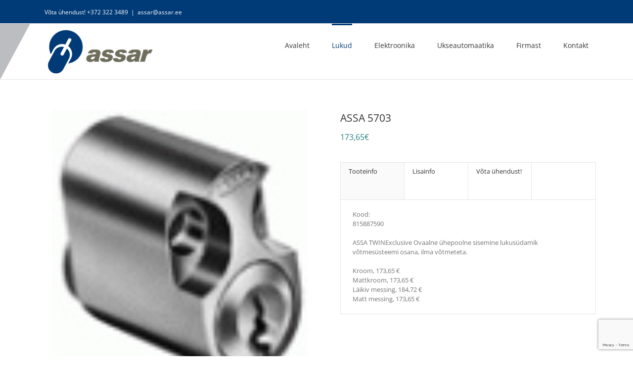

--- FILE ---
content_type: text/html; charset=UTF-8
request_url: https://www.assar.ee/lukud/product/assa-5703/
body_size: 12683
content:
<!DOCTYPE html>
<html class="avada-html-layout-wide avada-html-header-position-top" lang="et" prefix="og: http://ogp.me/ns# fb: http://ogp.me/ns/fb#">
<head>
	<meta http-equiv="X-UA-Compatible" content="IE=edge" />
	<meta http-equiv="Content-Type" content="text/html; charset=utf-8"/>
	<meta name="viewport" content="width=device-width, initial-scale=1" />
	<title>Lukud &#8211; Assar</title>
<meta name='robots' content='max-image-preview:large' />
<link rel="alternate" type="application/rss+xml" title="Assar &raquo; RSS" href="https://www.assar.ee/feed/" />
<link rel="alternate" type="application/rss+xml" title="Assar &raquo; Kommentaaride RSS" href="https://www.assar.ee/comments/feed/" />
					<link rel="shortcut icon" href="https://www.assar.ee/wp-content/uploads/2018/03/logosmall.png" type="image/x-icon" />
		
		
					<!-- Android Icon -->
			<link rel="icon" sizes="192x192" href="https://www.assar.ee/wp-content/uploads/2018/03/logosmall.png">
		
				
		<meta property="og:title" content="Lukud"/>
		<meta property="og:type" content="article"/>
		<meta property="og:url" content="https://www.assar.ee/lukud/"/>
		<meta property="og:site_name" content="Assar"/>
		<meta property="og:description" content=""/>

									<meta property="og:image" content="https://www.assar.ee/wp-content/uploads/2018/01/logoA_small.png"/>
							<script type="text/javascript">
window._wpemojiSettings = {"baseUrl":"https:\/\/s.w.org\/images\/core\/emoji\/14.0.0\/72x72\/","ext":".png","svgUrl":"https:\/\/s.w.org\/images\/core\/emoji\/14.0.0\/svg\/","svgExt":".svg","source":{"concatemoji":"https:\/\/www.assar.ee\/wp-includes\/js\/wp-emoji-release.min.js?ver=6.2.2"}};
/*! This file is auto-generated */
!function(e,a,t){var n,r,o,i=a.createElement("canvas"),p=i.getContext&&i.getContext("2d");function s(e,t){p.clearRect(0,0,i.width,i.height),p.fillText(e,0,0);e=i.toDataURL();return p.clearRect(0,0,i.width,i.height),p.fillText(t,0,0),e===i.toDataURL()}function c(e){var t=a.createElement("script");t.src=e,t.defer=t.type="text/javascript",a.getElementsByTagName("head")[0].appendChild(t)}for(o=Array("flag","emoji"),t.supports={everything:!0,everythingExceptFlag:!0},r=0;r<o.length;r++)t.supports[o[r]]=function(e){if(p&&p.fillText)switch(p.textBaseline="top",p.font="600 32px Arial",e){case"flag":return s("\ud83c\udff3\ufe0f\u200d\u26a7\ufe0f","\ud83c\udff3\ufe0f\u200b\u26a7\ufe0f")?!1:!s("\ud83c\uddfa\ud83c\uddf3","\ud83c\uddfa\u200b\ud83c\uddf3")&&!s("\ud83c\udff4\udb40\udc67\udb40\udc62\udb40\udc65\udb40\udc6e\udb40\udc67\udb40\udc7f","\ud83c\udff4\u200b\udb40\udc67\u200b\udb40\udc62\u200b\udb40\udc65\u200b\udb40\udc6e\u200b\udb40\udc67\u200b\udb40\udc7f");case"emoji":return!s("\ud83e\udef1\ud83c\udffb\u200d\ud83e\udef2\ud83c\udfff","\ud83e\udef1\ud83c\udffb\u200b\ud83e\udef2\ud83c\udfff")}return!1}(o[r]),t.supports.everything=t.supports.everything&&t.supports[o[r]],"flag"!==o[r]&&(t.supports.everythingExceptFlag=t.supports.everythingExceptFlag&&t.supports[o[r]]);t.supports.everythingExceptFlag=t.supports.everythingExceptFlag&&!t.supports.flag,t.DOMReady=!1,t.readyCallback=function(){t.DOMReady=!0},t.supports.everything||(n=function(){t.readyCallback()},a.addEventListener?(a.addEventListener("DOMContentLoaded",n,!1),e.addEventListener("load",n,!1)):(e.attachEvent("onload",n),a.attachEvent("onreadystatechange",function(){"complete"===a.readyState&&t.readyCallback()})),(e=t.source||{}).concatemoji?c(e.concatemoji):e.wpemoji&&e.twemoji&&(c(e.twemoji),c(e.wpemoji)))}(window,document,window._wpemojiSettings);
</script>
<style type="text/css">
img.wp-smiley,
img.emoji {
	display: inline !important;
	border: none !important;
	box-shadow: none !important;
	height: 1em !important;
	width: 1em !important;
	margin: 0 0.07em !important;
	vertical-align: -0.1em !important;
	background: none !important;
	padding: 0 !important;
}
</style>
	<link rel='stylesheet' id='fusion-dynamic-css-css' href='https://www.assar.ee/wp-content/uploads/fusion-styles/49ce8c861c517720ab3eb63f0dded6d2.min.css?ver=3.10.0' type='text/css' media='all' />
<script type='text/javascript' src='https://www.assar.ee/wp-includes/js/jquery/jquery.min.js?ver=3.6.4' id='jquery-core-js'></script>
<script type='text/javascript' src='https://www.assar.ee/wp-includes/js/jquery/jquery-migrate.min.js?ver=3.4.0' id='jquery-migrate-js'></script>
<link rel="https://api.w.org/" href="https://www.assar.ee/wp-json/" /><link rel="alternate" type="application/json" href="https://www.assar.ee/wp-json/wp/v2/pages/27" /><link rel="EditURI" type="application/rsd+xml" title="RSD" href="https://www.assar.ee/xmlrpc.php?rsd" />
<link rel="wlwmanifest" type="application/wlwmanifest+xml" href="https://www.assar.ee/wp-includes/wlwmanifest.xml" />
<meta name="generator" content="WordPress 6.2.2" />
<link rel="canonical" href="https://www.assar.ee/lukud/" />
<link rel='shortlink' href='https://www.assar.ee/?p=27' />
<link rel="alternate" type="application/json+oembed" href="https://www.assar.ee/wp-json/oembed/1.0/embed?url=https%3A%2F%2Fwww.assar.ee%2Flukud%2F" />
<link rel="alternate" type="text/xml+oembed" href="https://www.assar.ee/wp-json/oembed/1.0/embed?url=https%3A%2F%2Fwww.assar.ee%2Flukud%2F&#038;format=xml" />
    
    <script type="text/javascript">
        var ajaxurl = 'https://www.assar.ee/wp-admin/admin-ajax.php';
    </script>
<style type="text/css" id="css-fb-visibility">@media screen and (max-width: 640px){.fusion-no-small-visibility{display:none !important;}body .sm-text-align-center{text-align:center !important;}body .sm-text-align-left{text-align:left !important;}body .sm-text-align-right{text-align:right !important;}body .sm-flex-align-center{justify-content:center !important;}body .sm-flex-align-flex-start{justify-content:flex-start !important;}body .sm-flex-align-flex-end{justify-content:flex-end !important;}body .sm-mx-auto{margin-left:auto !important;margin-right:auto !important;}body .sm-ml-auto{margin-left:auto !important;}body .sm-mr-auto{margin-right:auto !important;}body .fusion-absolute-position-small{position:absolute;top:auto;width:100%;}.awb-sticky.awb-sticky-small{ position: sticky; top: var(--awb-sticky-offset,0); }}@media screen and (min-width: 641px) and (max-width: 1024px){.fusion-no-medium-visibility{display:none !important;}body .md-text-align-center{text-align:center !important;}body .md-text-align-left{text-align:left !important;}body .md-text-align-right{text-align:right !important;}body .md-flex-align-center{justify-content:center !important;}body .md-flex-align-flex-start{justify-content:flex-start !important;}body .md-flex-align-flex-end{justify-content:flex-end !important;}body .md-mx-auto{margin-left:auto !important;margin-right:auto !important;}body .md-ml-auto{margin-left:auto !important;}body .md-mr-auto{margin-right:auto !important;}body .fusion-absolute-position-medium{position:absolute;top:auto;width:100%;}.awb-sticky.awb-sticky-medium{ position: sticky; top: var(--awb-sticky-offset,0); }}@media screen and (min-width: 1025px){.fusion-no-large-visibility{display:none !important;}body .lg-text-align-center{text-align:center !important;}body .lg-text-align-left{text-align:left !important;}body .lg-text-align-right{text-align:right !important;}body .lg-flex-align-center{justify-content:center !important;}body .lg-flex-align-flex-start{justify-content:flex-start !important;}body .lg-flex-align-flex-end{justify-content:flex-end !important;}body .lg-mx-auto{margin-left:auto !important;margin-right:auto !important;}body .lg-ml-auto{margin-left:auto !important;}body .lg-mr-auto{margin-right:auto !important;}body .fusion-absolute-position-large{position:absolute;top:auto;width:100%;}.awb-sticky.awb-sticky-large{ position: sticky; top: var(--awb-sticky-offset,0); }}</style>		<script type="text/javascript">
			var doc = document.documentElement;
			doc.setAttribute( 'data-useragent', navigator.userAgent );
		</script>
		
	<!-- Global site tag (gtag.js) - Google Analytics -->
<script async src="https://www.googletagmanager.com/gtag/js?id=UA-115542239-1"></script>
<script>
  window.dataLayer = window.dataLayer || [];
  function gtag(){dataLayer.push(arguments);}
  gtag('js', new Date());

  gtag('config', 'UA-115542239-1');
</script></head>

<body class="page-template-default page page-id-27 fusion-image-hovers fusion-pagination-sizing fusion-button_type-flat fusion-button_span-no fusion-button_gradient-linear avada-image-rollover-circle-yes avada-image-rollover-yes avada-image-rollover-direction-left fusion-body ltr fusion-sticky-header no-tablet-sticky-header no-mobile-sticky-header no-mobile-slidingbar no-mobile-totop avada-has-rev-slider-styles fusion-disable-outline fusion-sub-menu-fade mobile-logo-pos-left layout-wide-mode avada-has-boxed-modal-shadow-none layout-scroll-offset-full avada-has-zero-margin-offset-top fusion-top-header menu-text-align-center mobile-menu-design-modern fusion-show-pagination-text fusion-header-layout-v2 avada-responsive avada-footer-fx-none avada-menu-highlight-style-bar fusion-search-form-classic fusion-main-menu-search-overlay fusion-avatar-square avada-sticky-shrinkage avada-dropdown-styles avada-blog-layout-large avada-blog-archive-layout-large avada-header-shadow-no avada-menu-icon-position-left avada-has-megamenu-shadow avada-has-mainmenu-dropdown-divider avada-has-breadcrumb-mobile-hidden avada-has-titlebar-hide avada-has-header-bg-image avada-header-bg-no-repeat avada-has-header-bg-parallax avada-has-pagination-padding avada-flyout-menu-direction-fade avada-ec-views-v1" data-awb-post-id="27">
		<a class="skip-link screen-reader-text" href="#content">Skip to content</a>

	<div id="boxed-wrapper">
		
		<div id="wrapper" class="fusion-wrapper">
			<div id="home" style="position:relative;top:-1px;"></div>
							
					
			<header class="fusion-header-wrapper">
				<div class="fusion-header-v2 fusion-logo-alignment fusion-logo-left fusion-sticky-menu-1 fusion-sticky-logo- fusion-mobile-logo-  fusion-mobile-menu-design-modern">
					
<div class="fusion-secondary-header">
	<div class="fusion-row">
					<div class="fusion-alignleft">
				<div class="fusion-contact-info"><span class="fusion-contact-info-phone-number">Võta ühendust! +372 322 3489</span><span class="fusion-header-separator">|</span><span class="fusion-contact-info-email-address"><a href="mailto:&#97;&#115;s&#97;r&#64;&#97;s&#115;&#97;&#114;&#46;e&#101;">&#97;&#115;s&#97;r&#64;&#97;s&#115;&#97;&#114;&#46;e&#101;</a></span></div>			</div>
					</div>
</div>
<div class="fusion-header-sticky-height"></div>
<div class="fusion-header">
	<div class="fusion-row">
					<div class="fusion-logo" data-margin-top="11px" data-margin-bottom="11px" data-margin-left="0px" data-margin-right="0px">
			<a class="fusion-logo-link"  href="https://www.assar.ee/" >

						<!-- standard logo -->
			<img src="https://www.assar.ee/wp-content/uploads/2018/01/logoA_small.png" srcset="https://www.assar.ee/wp-content/uploads/2018/01/logoA_small.png 1x" width="225" height="90" alt="Assar Logo" data-retina_logo_url="" class="fusion-standard-logo" />

			
					</a>
		</div>		<nav class="fusion-main-menu" aria-label="Main Menu"><div class="fusion-overlay-search">		<form role="search" class="searchform fusion-search-form  fusion-search-form-classic" method="get" action="https://www.assar.ee/">
			<div class="fusion-search-form-content">

				
				<div class="fusion-search-field search-field">
					<label><span class="screen-reader-text">Search for:</span>
													<input type="search" value="" name="s" class="s" placeholder="Search..." required aria-required="true" aria-label="Search..."/>
											</label>
				</div>
				<div class="fusion-search-button search-button">
					<input type="submit" class="fusion-search-submit searchsubmit" aria-label="Search" value="&#xf002;" />
									</div>

				
			</div>


			
		</form>
		<div class="fusion-search-spacer"></div><a href="#" role="button" aria-label="Close Search" class="fusion-close-search"></a></div><ul id="menu-menu" class="fusion-menu"><li  id="menu-item-16"  class="menu-item menu-item-type-post_type menu-item-object-page menu-item-home menu-item-16"  data-item-id="16"><a  href="https://www.assar.ee/" class="fusion-bar-highlight"><span class="menu-text">Avaleht</span></a></li><li  id="menu-item-29"  class="menu-item menu-item-type-post_type menu-item-object-page current-menu-item page_item page-item-27 current_page_item menu-item-has-children menu-item-29 fusion-dropdown-menu"  data-item-id="29"><a  href="https://www.assar.ee/lukud/" class="fusion-bar-highlight"><span class="menu-text">Lukud</span></a><ul class="sub-menu"><li  id="menu-item-60"  class="menu-item menu-item-type-custom menu-item-object-custom menu-item-60 fusion-dropdown-submenu" ><a  href="http://www.assar.ee/lukud/?categories=15" class="fusion-bar-highlight"><span>Lukukomplektid</span></a></li><li  id="menu-item-142"  class="menu-item menu-item-type-custom menu-item-object-custom menu-item-142 fusion-dropdown-submenu" ><a  href="http://www.assar.ee/lukud/?categories=16" class="fusion-bar-highlight"><span>Lukukorpused</span></a></li><li  id="menu-item-59"  class="menu-item menu-item-type-custom menu-item-object-custom menu-item-59 fusion-dropdown-submenu" ><a  href="http://www.assar.ee/lukud/?categories=17" class="fusion-bar-highlight"><span>Ukselingid</span></a></li><li  id="menu-item-143"  class="menu-item menu-item-type-custom menu-item-object-custom menu-item-143 fusion-dropdown-submenu" ><a  href="http://www.assar.ee/lukud/?categories=31" class="fusion-bar-highlight"><span>Südamikud</span></a></li><li  id="menu-item-144"  class="menu-item menu-item-type-custom menu-item-object-custom menu-item-144 fusion-dropdown-submenu" ><a  href="http://www.assar.ee/lukud/?categories=18" class="fusion-bar-highlight"><span>Südamikukatted</span></a></li><li  id="menu-item-61"  class="menu-item menu-item-type-custom menu-item-object-custom menu-item-61 fusion-dropdown-submenu" ><a  href="http://www.assar.ee/lukud/?categories=19" class="fusion-bar-highlight"><span>Vasturauad</span></a></li><li  id="menu-item-145"  class="menu-item menu-item-type-custom menu-item-object-custom menu-item-145 fusion-dropdown-submenu" ><a  href="http://www.assar.ee/lukud/?categories=30" class="fusion-bar-highlight"><span>Uksesulgurid</span></a></li></ul></li><li  id="menu-item-30"  class="menu-item menu-item-type-post_type menu-item-object-page menu-item-has-children menu-item-30 fusion-dropdown-menu"  data-item-id="30"><a  href="https://www.assar.ee/elektroonika/" class="fusion-bar-highlight"><span class="menu-text">Elektroonika</span></a><ul class="sub-menu"><li  id="menu-item-140"  class="menu-item menu-item-type-custom menu-item-object-custom menu-item-140 fusion-dropdown-submenu" ><a  href="http://www.assar.ee/elektroonika/?categories=21" class="fusion-bar-highlight"><span>Doorman</span></a></li><li  id="menu-item-139"  class="menu-item menu-item-type-custom menu-item-object-custom menu-item-139 fusion-dropdown-submenu" ><a  href="http://www.assar.ee/elektroonika/?categories=20" class="fusion-bar-highlight"><span>SmartAir</span></a></li><li  id="menu-item-76"  class="menu-item menu-item-type-custom menu-item-object-custom menu-item-76 fusion-dropdown-submenu" ><a  href="http://www.assar.ee/elektroonika/?categories=25" class="fusion-bar-highlight"><span>Mootorlukud</span></a></li><li  id="menu-item-228"  class="menu-item menu-item-type-custom menu-item-object-custom menu-item-228 fusion-dropdown-submenu" ><a  href="http://www.assar.ee/elektroonika/?categories=26" class="fusion-bar-highlight"><span>Hotellilukud</span></a></li><li  id="menu-item-137"  class="menu-item menu-item-type-custom menu-item-object-custom menu-item-137 fusion-dropdown-submenu" ><a  href="http://www.assar.ee/elektroonika/?categories=23" class="fusion-bar-highlight"><span>Elektrilised vasturauad</span></a></li><li  id="menu-item-191"  class="menu-item menu-item-type-custom menu-item-object-custom menu-item-191 fusion-dropdown-submenu" ><a  href="http://www.assar.ee/elektroonika/?categories=24" class="fusion-bar-highlight"><span>Solenoidlukud</span></a></li><li  id="menu-item-138"  class="menu-item menu-item-type-custom menu-item-object-custom menu-item-138 fusion-dropdown-submenu" ><a  href="http://www.assar.ee/elektroonika/?categories=22" class="fusion-bar-highlight"><span>Elektroonilised võtmekapid</span></a></li><li  id="menu-item-324"  class="menu-item menu-item-type-custom menu-item-object-custom menu-item-324 fusion-dropdown-submenu" ><a  href="http://www.assar.ee/elektroonika/?categories=20" class="fusion-bar-highlight"><span>Läbipääsusüsteemid</span></a></li></ul></li><li  id="menu-item-43"  class="menu-item menu-item-type-post_type menu-item-object-page menu-item-has-children menu-item-43 fusion-dropdown-menu"  data-item-id="43"><a  href="https://www.assar.ee/ukseautomaatika/" class="fusion-bar-highlight"><span class="menu-text">Ukseautomaatika</span></a><ul class="sub-menu"><li  id="menu-item-121"  class="menu-item menu-item-type-custom menu-item-object-custom menu-item-121 fusion-dropdown-submenu" ><a  href="http://www.assar.ee/ukseautomaatika/?categories=28" class="fusion-bar-highlight"><span>Käändukse automaatika</span></a></li><li  id="menu-item-122"  class="menu-item menu-item-type-custom menu-item-object-custom menu-item-122 fusion-dropdown-submenu" ><a  href="http://www.assar.ee/ukseautomaatika/?categories=29" class="fusion-bar-highlight"><span>Lükandukse automaatika</span></a></li></ul></li><li  id="menu-item-36"  class="menu-item menu-item-type-post_type menu-item-object-page menu-item-36"  data-item-id="36"><a  href="https://www.assar.ee/firmast/" class="fusion-bar-highlight"><span class="menu-text">Firmast</span></a></li><li  id="menu-item-45"  class="menu-item menu-item-type-post_type menu-item-object-page menu-item-has-children menu-item-45 fusion-dropdown-menu"  data-item-id="45"><a  href="https://www.assar.ee/kontakt/" class="fusion-bar-highlight"><span class="menu-text">Kontakt</span></a><ul class="sub-menu"><li  id="menu-item-31"  class="menu-item menu-item-type-post_type menu-item-object-page menu-item-31 fusion-dropdown-submenu" ><a  href="https://www.assar.ee/kontakt/votmete-tellimine/" class="fusion-bar-highlight"><span>Süsteemivõtmete tellimine</span></a></li></ul></li></ul></nav><nav class="fusion-main-menu fusion-sticky-menu" aria-label="Main Menu Sticky"><div class="fusion-overlay-search">		<form role="search" class="searchform fusion-search-form  fusion-search-form-classic" method="get" action="https://www.assar.ee/">
			<div class="fusion-search-form-content">

				
				<div class="fusion-search-field search-field">
					<label><span class="screen-reader-text">Search for:</span>
													<input type="search" value="" name="s" class="s" placeholder="Search..." required aria-required="true" aria-label="Search..."/>
											</label>
				</div>
				<div class="fusion-search-button search-button">
					<input type="submit" class="fusion-search-submit searchsubmit" aria-label="Search" value="&#xf002;" />
									</div>

				
			</div>


			
		</form>
		<div class="fusion-search-spacer"></div><a href="#" role="button" aria-label="Close Search" class="fusion-close-search"></a></div><ul id="menu-menu-1" class="fusion-menu"><li   class="menu-item menu-item-type-post_type menu-item-object-page menu-item-home menu-item-16"  data-item-id="16"><a  href="https://www.assar.ee/" class="fusion-bar-highlight"><span class="menu-text">Avaleht</span></a></li><li   class="menu-item menu-item-type-post_type menu-item-object-page current-menu-item page_item page-item-27 current_page_item menu-item-has-children menu-item-29 fusion-dropdown-menu"  data-item-id="29"><a  href="https://www.assar.ee/lukud/" class="fusion-bar-highlight"><span class="menu-text">Lukud</span></a><ul class="sub-menu"><li   class="menu-item menu-item-type-custom menu-item-object-custom menu-item-60 fusion-dropdown-submenu" ><a  href="http://www.assar.ee/lukud/?categories=15" class="fusion-bar-highlight"><span>Lukukomplektid</span></a></li><li   class="menu-item menu-item-type-custom menu-item-object-custom menu-item-142 fusion-dropdown-submenu" ><a  href="http://www.assar.ee/lukud/?categories=16" class="fusion-bar-highlight"><span>Lukukorpused</span></a></li><li   class="menu-item menu-item-type-custom menu-item-object-custom menu-item-59 fusion-dropdown-submenu" ><a  href="http://www.assar.ee/lukud/?categories=17" class="fusion-bar-highlight"><span>Ukselingid</span></a></li><li   class="menu-item menu-item-type-custom menu-item-object-custom menu-item-143 fusion-dropdown-submenu" ><a  href="http://www.assar.ee/lukud/?categories=31" class="fusion-bar-highlight"><span>Südamikud</span></a></li><li   class="menu-item menu-item-type-custom menu-item-object-custom menu-item-144 fusion-dropdown-submenu" ><a  href="http://www.assar.ee/lukud/?categories=18" class="fusion-bar-highlight"><span>Südamikukatted</span></a></li><li   class="menu-item menu-item-type-custom menu-item-object-custom menu-item-61 fusion-dropdown-submenu" ><a  href="http://www.assar.ee/lukud/?categories=19" class="fusion-bar-highlight"><span>Vasturauad</span></a></li><li   class="menu-item menu-item-type-custom menu-item-object-custom menu-item-145 fusion-dropdown-submenu" ><a  href="http://www.assar.ee/lukud/?categories=30" class="fusion-bar-highlight"><span>Uksesulgurid</span></a></li></ul></li><li   class="menu-item menu-item-type-post_type menu-item-object-page menu-item-has-children menu-item-30 fusion-dropdown-menu"  data-item-id="30"><a  href="https://www.assar.ee/elektroonika/" class="fusion-bar-highlight"><span class="menu-text">Elektroonika</span></a><ul class="sub-menu"><li   class="menu-item menu-item-type-custom menu-item-object-custom menu-item-140 fusion-dropdown-submenu" ><a  href="http://www.assar.ee/elektroonika/?categories=21" class="fusion-bar-highlight"><span>Doorman</span></a></li><li   class="menu-item menu-item-type-custom menu-item-object-custom menu-item-139 fusion-dropdown-submenu" ><a  href="http://www.assar.ee/elektroonika/?categories=20" class="fusion-bar-highlight"><span>SmartAir</span></a></li><li   class="menu-item menu-item-type-custom menu-item-object-custom menu-item-76 fusion-dropdown-submenu" ><a  href="http://www.assar.ee/elektroonika/?categories=25" class="fusion-bar-highlight"><span>Mootorlukud</span></a></li><li   class="menu-item menu-item-type-custom menu-item-object-custom menu-item-228 fusion-dropdown-submenu" ><a  href="http://www.assar.ee/elektroonika/?categories=26" class="fusion-bar-highlight"><span>Hotellilukud</span></a></li><li   class="menu-item menu-item-type-custom menu-item-object-custom menu-item-137 fusion-dropdown-submenu" ><a  href="http://www.assar.ee/elektroonika/?categories=23" class="fusion-bar-highlight"><span>Elektrilised vasturauad</span></a></li><li   class="menu-item menu-item-type-custom menu-item-object-custom menu-item-191 fusion-dropdown-submenu" ><a  href="http://www.assar.ee/elektroonika/?categories=24" class="fusion-bar-highlight"><span>Solenoidlukud</span></a></li><li   class="menu-item menu-item-type-custom menu-item-object-custom menu-item-138 fusion-dropdown-submenu" ><a  href="http://www.assar.ee/elektroonika/?categories=22" class="fusion-bar-highlight"><span>Elektroonilised võtmekapid</span></a></li><li   class="menu-item menu-item-type-custom menu-item-object-custom menu-item-324 fusion-dropdown-submenu" ><a  href="http://www.assar.ee/elektroonika/?categories=20" class="fusion-bar-highlight"><span>Läbipääsusüsteemid</span></a></li></ul></li><li   class="menu-item menu-item-type-post_type menu-item-object-page menu-item-has-children menu-item-43 fusion-dropdown-menu"  data-item-id="43"><a  href="https://www.assar.ee/ukseautomaatika/" class="fusion-bar-highlight"><span class="menu-text">Ukseautomaatika</span></a><ul class="sub-menu"><li   class="menu-item menu-item-type-custom menu-item-object-custom menu-item-121 fusion-dropdown-submenu" ><a  href="http://www.assar.ee/ukseautomaatika/?categories=28" class="fusion-bar-highlight"><span>Käändukse automaatika</span></a></li><li   class="menu-item menu-item-type-custom menu-item-object-custom menu-item-122 fusion-dropdown-submenu" ><a  href="http://www.assar.ee/ukseautomaatika/?categories=29" class="fusion-bar-highlight"><span>Lükandukse automaatika</span></a></li></ul></li><li   class="menu-item menu-item-type-post_type menu-item-object-page menu-item-36"  data-item-id="36"><a  href="https://www.assar.ee/firmast/" class="fusion-bar-highlight"><span class="menu-text">Firmast</span></a></li><li   class="menu-item menu-item-type-post_type menu-item-object-page menu-item-has-children menu-item-45 fusion-dropdown-menu"  data-item-id="45"><a  href="https://www.assar.ee/kontakt/" class="fusion-bar-highlight"><span class="menu-text">Kontakt</span></a><ul class="sub-menu"><li   class="menu-item menu-item-type-post_type menu-item-object-page menu-item-31 fusion-dropdown-submenu" ><a  href="https://www.assar.ee/kontakt/votmete-tellimine/" class="fusion-bar-highlight"><span>Süsteemivõtmete tellimine</span></a></li></ul></li></ul></nav>	<div class="fusion-mobile-menu-icons">
							<a href="#" class="fusion-icon awb-icon-bars" aria-label="Toggle mobile menu" aria-expanded="false"></a>
		
		
		
			</div>

<nav class="fusion-mobile-nav-holder fusion-mobile-menu-text-align-left" aria-label="Main Menu Mobile"></nav>

	<nav class="fusion-mobile-nav-holder fusion-mobile-menu-text-align-left fusion-mobile-sticky-nav-holder" aria-label="Main Menu Mobile Sticky"></nav>
					</div>
</div>
				</div>
				<div class="fusion-clearfix"></div>
			</header>
								
							<div id="sliders-container" class="fusion-slider-visibility">
					</div>
				
					
							
			
						<main id="main" class="clearfix ">
				<div class="fusion-row" style="">
<section id="content" style="width: 100%;">
					<div id="post-27" class="post-27 page type-page status-publish hentry">
			<span class="entry-title rich-snippet-hidden">Lukud</span><span class="vcard rich-snippet-hidden"><span class="fn"><a href="https://www.assar.ee/author/admin/" title="admin tehtud postitused" rel="author">admin</a></span></span><span class="updated rich-snippet-hidden">2018-01-16T09:55:22+00:00</span>
			
			<div class="post-content">
				<div class="fusion-fullwidth fullwidth-box fusion-builder-row-1 nonhundred-percent-fullwidth non-hundred-percent-height-scrolling" style="--awb-border-radius-top-left:0px;--awb-border-radius-top-right:0px;--awb-border-radius-bottom-right:0px;--awb-border-radius-bottom-left:0px;--awb-padding-top:20px;--awb-padding-bottom:20px;" ><div class="fusion-builder-row fusion-row"><div class="fusion-layout-column fusion_builder_column fusion-builder-column-0 fusion_builder_column_1_1 1_1 fusion-one-full fusion-column-first fusion-column-last" style="--awb-bg-size:cover;"><div class="fusion-column-wrapper fusion-flex-column-wrapper-legacy"><style>.ewd-upcp-catalog-sidebar-sort > span:hover, .ewd-upcp-catalog-sidebar-search > span:hover, .ewd-upcp-catalog-sidebar-price-filter > span:hover, .ewd-upcp-catalog-sidebar-title:hover { text-decoration: underline !important; }</style><div class='ewd-upcp-single-product-page'>

	<div class='ewd-upcp-single-product-div'>

		<style>.ewd-upcp-catalog-sidebar-sort > span:hover, .ewd-upcp-catalog-sidebar-search > span:hover, .ewd-upcp-catalog-sidebar-price-filter > span:hover, .ewd-upcp-catalog-sidebar-title:hover { text-decoration: underline !important; }</style><div id='ewd-upcp-single-product-677' class='ewd-upcp-tabbed-product-page ewd-upcp-product-page'>

	<div class='ewd-upcp-single-product-breadcrumbs'>
	
	
	
	
</div>
	<div class='ewd-upcp-single-product-images-div'>

		<div class='ewd-upcp-single-product-main-image ' data-ulbsource='https://www.assar.ee/wp-content/uploads/2018/02/703.jpg'>

	<img class="lazyload ewd-upcp-product-image" src="data:image/svg+xml,%3Csvg%20xmlns%3D%27http%3A%2F%2Fwww.w3.org%2F2000%2Fsvg%27%20width%3D%2779%27%20height%3D%2786%27%20viewBox%3D%270%200%2079%2086%27%3E%3Crect%20width%3D%2779%27%20height%3D%2786%27%20fill-opacity%3D%220%22%2F%3E%3C%2Fsvg%3E" data-orig-src="https://www.assar.ee/wp-content/uploads/2018/02/703.jpg" alt="ASSA 5703-image" />
</div>

<div class='ewd-upcp-single-product-main-video'></div>
		<div class='ewd-upcp-hidden'>

			
		</div>

		<div class='ewd-upcp-single-product-thumbnails-previous'>
	
	<button> < </button>

</div>
		<div class='ewd-upcp-single-product-thumbnails'>
	
			
		<a class='ewd-upcp-thumbnail-anchor  ' href='https://www.assar.ee/wp-content/uploads/2018/02/703.jpg' data-ulbsource='https://www.assar.ee/wp-content/uploads/2018/02/703.jpg' data-ulbtitle='ASSA 5703 main image' data-ulbdescription='ASSA 5703 main image' data-video_key=''>
			<img src='https://www.assar.ee/wp-content/uploads/2018/02/703.jpg' class='ewd-upcp-single-product-thumbnail' alt='ASSA 5703 main image' />
		</a>

	
</div>
		<div class='ewd-upcp-single-product-thumbnails-next'>
	
	<button> > </button>

</div>
	</div>

	<div class='ewd-upcp-single-product-details'>

		<div class='ewd-upcp-single-product-details-title-and-price'>

			<h2 class='ewd-upcp-single-product-title'>
	
	ASSA 5703
</h2>		
			<h3 class='ewd-upcp-single-product-price'>

	<span>
		173,65€	</span>

	
</h3>
					
		</div>

		<div class='ewd-upcp-single-product-tabs-container'>

			<div class='ewd-upcp-single-product-tabs-menu'>

				<div class='ewd-upcp-single-product-tabs-menu'>

	<ul>

		<li class='ewd-upcp-single-product-menu-tab ewd-upcp-single-product-menu-tab-selected' data-tab='details'>
			Tooteinfo		</li>

		<li class='ewd-upcp-single-product-menu-tab ' data-tab='additional_information'>
			Lisainfo		</li>

		
		
		
		
			<li class='ewd-upcp-single-product-menu-tab ' data-tab='vota-uhendust'>
				Võta ühendust!			</li>

		
	</ul>

</div>
			</div>

			<div class='ewd-upcp-single-product-tab ' data-tab='details'>

				<div class='ewd-upcp-single-product-description'>

	<table class="tab100" border="0" cellspacing="0" cellpadding="0">
<tbody>
<tr>
<td>Kood:<br />
815887590</td>
</tr>
<tr>
<td><img class="lazyload" src="data:image/svg+xml,%3Csvg%20xmlns%3D%27http%3A%2F%2Fwww.w3.org%2F2000%2Fsvg%27%20width%3D%279%27%20height%3D%279%27%20viewBox%3D%270%200%209%209%27%3E%3Crect%20width%3D%279%27%20height%3D%279%27%20fill-opacity%3D%220%22%2F%3E%3C%2Fsvg%3E" data-orig-src="https://www.assar.ee/graphics/spc_9x9px.gif" alt="" width="9" height="9" /></td>
</tr>
<tr>
<td>ASSA TWINExclusive Ovaalne ühepoolne sisemine lukusüdamik võtmesüsteemi osana, ilma võtmeteta.</td>
</tr>
<tr>
<td><img class="lazyload" src="data:image/svg+xml,%3Csvg%20xmlns%3D%27http%3A%2F%2Fwww.w3.org%2F2000%2Fsvg%27%20width%3D%279%27%20height%3D%279%27%20viewBox%3D%270%200%209%209%27%3E%3Crect%20width%3D%279%27%20height%3D%279%27%20fill-opacity%3D%220%22%2F%3E%3C%2Fsvg%3E" data-orig-src="https://www.assar.ee/graphics/spc_9x9px.gif" alt="" width="9" height="9" /></td>
</tr>
<tr>
<td class="procolor">Kroom, 173,65 €<br />
Mattkroom, 173,65 €<br />
Läikiv messing, 184,72 €<br />
Matt messing, 173,65 €</td>
</tr>
</tbody>
</table>

</div>
			</div>

			<div class='ewd-upcp-single-product-tab ewd-upcp-hidden' data-tab='additional_information'>

				



			</div>

			
			
			
				
	<div class='ewd-upcp-single-product-tab ewd-upcp-hidden' data-tab='vota-uhendust'>

		
<div class="wpcf7 no-js" id="wpcf7-f100-p27-o1" lang="et" dir="ltr">
<div class="screen-reader-response"><p role="status" aria-live="polite" aria-atomic="true"></p> <ul></ul></div>
<form action="/lukud/product/assa-5703/#wpcf7-f100-p27-o1" method="post" class="wpcf7-form init" aria-label="Contact form" novalidate="novalidate" data-status="init">
<div style="display: none;">
<input type="hidden" name="_wpcf7" value="100" />
<input type="hidden" name="_wpcf7_version" value="5.7.7" />
<input type="hidden" name="_wpcf7_locale" value="et" />
<input type="hidden" name="_wpcf7_unit_tag" value="wpcf7-f100-p27-o1" />
<input type="hidden" name="_wpcf7_container_post" value="27" />
<input type="hidden" name="_wpcf7_posted_data_hash" value="" />
<input type="hidden" name="_wpcf7_recaptcha_response" value="" />
</div>
<p><label> Nimi (nõutav)<br />
<span class="wpcf7-form-control-wrap" data-name="your-name"><input size="40" class="wpcf7-form-control wpcf7-text wpcf7-validates-as-required" aria-required="true" aria-invalid="false" value="" type="text" name="your-name" /></span> </label>
</p>
<p><label> Email (nõutav)<br />
<span class="wpcf7-form-control-wrap" data-name="your-email"><input size="40" class="wpcf7-form-control wpcf7-text wpcf7-email wpcf7-validates-as-required wpcf7-validates-as-email" aria-required="true" aria-invalid="false" value="" type="email" name="your-email" /></span> </label>
</p>
<p><label> Tootekood (nõutav)<br />
<span class="wpcf7-form-control-wrap" data-name="your-subject"><input size="40" class="wpcf7-form-control wpcf7-text wpcf7-validates-as-required" aria-required="true" aria-invalid="false" value="" type="text" name="your-subject" /></span> </label>
</p>
<p><label> Teade<br />
<span class="wpcf7-form-control-wrap" data-name="your-message"><textarea cols="40" rows="10" class="wpcf7-form-control wpcf7-textarea" aria-invalid="false" name="your-message"></textarea></span> </label>
</p>
<p><input class="wpcf7-form-control has-spinner wpcf7-submit" type="submit" value="Saada" />
</p><p style="display: none !important;" class="akismet-fields-container" data-prefix="_wpcf7_ak_"><label>&#916;<textarea name="_wpcf7_ak_hp_textarea" cols="45" rows="8" maxlength="100"></textarea></label><input type="hidden" id="ak_js_1" name="_wpcf7_ak_js" value="209"/><script>document.getElementById( "ak_js_1" ).setAttribute( "value", ( new Date() ).getTime() );</script></p><div class="fusion-alert alert custom alert-custom fusion-alert-center wpcf7-response-output fusion-alert-capitalize alert-dismissable" role="alert"><div class="fusion-alert-content-wrapper"><span class="fusion-alert-content"></span></div><button type="button" class="close toggle-alert" data-dismiss="alert" aria-label="Close">&times;</button></div>
</form>
</div>

	</div>

				
		</div>

	</div>

	<div class='ewd-upcp-single-product-bottom-div'>

		<div class='ewd-upcp-related-products'>
	
	<div class='ewd-upcp-related-products-title'>
		Seotud tooted	</div>

	
		<div class='ewd-upcp-minimal-product'>

	<a class='ewd-upcp-product-details-link' href='https://www.assar.ee/lukud/product/assa-1212/' >

		<div class='ewd-upcp-minimal-product-image'>
			<img class="lazyload ewd-upcp-product-image" src="data:image/svg+xml,%3Csvg%20xmlns%3D%27http%3A%2F%2Fwww.w3.org%2F2000%2Fsvg%27%20width%3D%27274%27%20height%3D%27400%27%20viewBox%3D%270%200%20274%20400%27%3E%3Crect%20width%3D%27274%27%20height%3D%27400%27%20fill-opacity%3D%220%22%2F%3E%3C%2Fsvg%3E" data-orig-src="https://www.assar.ee/wp-content/uploads/2018/03/ASSA-1212.jpg" alt="ASSA 1212-image" />		</div>

		<div class='ewd-upcp-minimal-product-title'>
			ASSA 1212		</div>

		<div class='ewd-upcp-minimal-product-price'>
			305€		</div>

	</a>

</div>
	
		<div class='ewd-upcp-minimal-product'>

	<a class='ewd-upcp-product-details-link' href='https://www.assar.ee/lukud/product/assa-1201/' >

		<div class='ewd-upcp-minimal-product-image'>
			<img class="lazyload ewd-upcp-product-image" src="data:image/svg+xml,%3Csvg%20xmlns%3D%27http%3A%2F%2Fwww.w3.org%2F2000%2Fsvg%27%20width%3D%27640%27%20height%3D%27480%27%20viewBox%3D%270%200%20640%20480%27%3E%3Crect%20width%3D%27640%27%20height%3D%27480%27%20fill-opacity%3D%220%22%2F%3E%3C%2Fsvg%3E" data-orig-src="https://www.assar.ee/wp-content/uploads/2018/02/1301.jpg" alt="ASSA 1201-image" />		</div>

		<div class='ewd-upcp-minimal-product-title'>
			ASSA 1201		</div>

		<div class='ewd-upcp-minimal-product-price'>
			134,20€		</div>

	</a>

</div>
	
		<div class='ewd-upcp-minimal-product'>

	<a class='ewd-upcp-product-details-link' href='https://www.assar.ee/lukud/product/abloy-cy065/' >

		<div class='ewd-upcp-minimal-product-image'>
			<img class="lazyload ewd-upcp-product-image" src="data:image/svg+xml,%3Csvg%20xmlns%3D%27http%3A%2F%2Fwww.w3.org%2F2000%2Fsvg%27%20width%3D%27521%27%20height%3D%27452%27%20viewBox%3D%270%200%20521%20452%27%3E%3Crect%20width%3D%27521%27%20height%3D%27452%27%20fill-opacity%3D%220%22%2F%3E%3C%2Fsvg%3E" data-orig-src="https://www.assar.ee/wp-content/uploads/2018/02/cy067.jpg" alt="ABLOY CY065-image" />		</div>

		<div class='ewd-upcp-minimal-product-title'>
			ABLOY CY065		</div>

		<div class='ewd-upcp-minimal-product-price'>
			214,92€		</div>

	</a>

</div>
	
		<div class='ewd-upcp-minimal-product'>

	<a class='ewd-upcp-product-details-link' href='https://www.assar.ee/lukud/product/abloy-cy066/' >

		<div class='ewd-upcp-minimal-product-image'>
			<img class="lazyload ewd-upcp-product-image" src="data:image/svg+xml,%3Csvg%20xmlns%3D%27http%3A%2F%2Fwww.w3.org%2F2000%2Fsvg%27%20width%3D%27490%27%20height%3D%27462%27%20viewBox%3D%270%200%20490%20462%27%3E%3Crect%20width%3D%27490%27%20height%3D%27462%27%20fill-opacity%3D%220%22%2F%3E%3C%2Fsvg%3E" data-orig-src="https://www.assar.ee/wp-content/uploads/2018/02/cy066.jpg" alt="ABLOY CY066-image" />		</div>

		<div class='ewd-upcp-minimal-product-title'>
			ABLOY CY066		</div>

		<div class='ewd-upcp-minimal-product-price'>
			159,08€		</div>

	</a>

</div>
	
		<div class='ewd-upcp-minimal-product'>

	<a class='ewd-upcp-product-details-link' href='https://www.assar.ee/lukud/product/abloy-cy013/' >

		<div class='ewd-upcp-minimal-product-image'>
			<img class="lazyload ewd-upcp-product-image" src="data:image/svg+xml,%3Csvg%20xmlns%3D%27http%3A%2F%2Fwww.w3.org%2F2000%2Fsvg%27%20width%3D%27402%27%20height%3D%27284%27%20viewBox%3D%270%200%20402%20284%27%3E%3Crect%20width%3D%27402%27%20height%3D%27284%27%20fill-opacity%3D%220%22%2F%3E%3C%2Fsvg%3E" data-orig-src="https://www.assar.ee/wp-content/uploads/2018/02/cy013.jpg" alt="ABLOY CY013-image" />		</div>

		<div class='ewd-upcp-minimal-product-title'>
			ABLOY CY013		</div>

		<div class='ewd-upcp-minimal-product-price'>
			155,86€		</div>

	</a>

</div>
	
</div>
		<div class='ewd-upcp-next-previous-products'>

	
		<div class='ewd-upcp-next-product'>

			<div class='ewd-upcp-next-previous-title'>
				Järgmine toode			</div>

			<div class='ewd-upcp-minimal-product'>

	<a class='ewd-upcp-product-details-link' href='https://www.assar.ee/lukud/product/assa-5712/' >

		<div class='ewd-upcp-minimal-product-image'>
			<img class="lazyload ewd-upcp-product-image" src="data:image/svg+xml,%3Csvg%20xmlns%3D%27http%3A%2F%2Fwww.w3.org%2F2000%2Fsvg%27%20width%3D%27116%27%20height%3D%2782%27%20viewBox%3D%270%200%20116%2082%27%3E%3Crect%20width%3D%27116%27%20height%3D%2782%27%20fill-opacity%3D%220%22%2F%3E%3C%2Fsvg%3E" data-orig-src="https://www.assar.ee/wp-content/uploads/2018/02/712.jpg" alt="ASSA 5712-image" />		</div>

		<div class='ewd-upcp-minimal-product-title'>
			ASSA 5712		</div>

		<div class='ewd-upcp-minimal-product-price'>
			434,14€		</div>

	</a>

</div>
		</div>

	
	
		<div class='ewd-upcp-previous-product'>

			<div class='ewd-upcp-next-previous-title'>
				Eelmine toode			</div>

			<div class='ewd-upcp-minimal-product'>

	<a class='ewd-upcp-product-details-link' href='https://www.assar.ee/lukud/product/assa-5702/' >

		<div class='ewd-upcp-minimal-product-image'>
			<img class="lazyload ewd-upcp-product-image" src="data:image/svg+xml,%3Csvg%20xmlns%3D%27http%3A%2F%2Fwww.w3.org%2F2000%2Fsvg%27%20width%3D%27130%27%20height%3D%2786%27%20viewBox%3D%270%200%20130%2086%27%3E%3Crect%20width%3D%27130%27%20height%3D%2786%27%20fill-opacity%3D%220%22%2F%3E%3C%2Fsvg%3E" data-orig-src="https://www.assar.ee/wp-content/uploads/2018/02/702.jpg" alt="ASSA 5702-image" />		</div>

		<div class='ewd-upcp-minimal-product-title'>
			ASSA 5702		</div>

		<div class='ewd-upcp-minimal-product-price'>
			325,62€		</div>

	</a>

</div>
		</div>

	
</div>
	</div> 

</div>
	</div>

</div><div class="fusion-clearfix"></div></div></div></div></div>
							</div>
																													</div>
	</section>
						
					</div>  <!-- fusion-row -->
				</main>  <!-- #main -->
				
				
								
					
		<div class="fusion-footer">
					
	<footer class="fusion-footer-widget-area fusion-widget-area">
		<div class="fusion-row">
			<div class="fusion-columns fusion-columns-4 fusion-widget-area">
				
																									<div class="fusion-column col-lg-3 col-md-3 col-sm-3">
													</div>
																										<div class="fusion-column col-lg-3 col-md-3 col-sm-3">
													</div>
																										<div class="fusion-column col-lg-3 col-md-3 col-sm-3">
													</div>
																										<div class="fusion-column fusion-column-last col-lg-3 col-md-3 col-sm-3">
													</div>
																											
				<div class="fusion-clearfix"></div>
			</div> <!-- fusion-columns -->
		</div> <!-- fusion-row -->
	</footer> <!-- fusion-footer-widget-area -->

	
	<footer id="footer" class="fusion-footer-copyright-area">
		<div class="fusion-row">
			<div class="fusion-copyright-content">

				<div class="fusion-copyright-notice">
		<div>
		Assar OÜ	</div>
</div>
<div class="fusion-social-links-footer">
	</div>

			</div> <!-- fusion-fusion-copyright-content -->
		</div> <!-- fusion-row -->
	</footer> <!-- #footer -->
		</div> <!-- fusion-footer -->

		
					
												</div> <!-- wrapper -->
		</div> <!-- #boxed-wrapper -->
				<a class="fusion-one-page-text-link fusion-page-load-link" tabindex="-1" href="#" aria-hidden="true">Page load link</a>

		<div class="avada-footer-scripts">
			<script type='text/javascript'>
/* <![CDATA[ */
var ewd_upcp_php_data = {"price_filtering_disabled":"1","disable_auto_adjust_thumbnail_heights":"1","updating_results_label":"Uuendan tulemusi","no_results_found_label":"Tooteid ei leitud!","compare_label":"V\u00f5rdle","side_by_side_label":"side by side","list_click_action":"expand"}
/* ]]> */
</script>
<script type="application/ld+json" class="ewd-upcp-ld-json-data">{"@context":"https:\/\/schema.org","@type":"Product","name":"ASSA 5703","image":"https:\/\/www.assar.ee\/wp-content\/uploads\/2018\/02\/703.jpg","url":"https:\/\/www.assar.ee\/lukud\/product\/assa-5703\/","offers":{"type":"Offer","price":"173,65","url":"https:\/\/www.assar.ee\/lukud\/product\/assa-5703\/"}}</script><svg xmlns="http://www.w3.org/2000/svg" viewBox="0 0 0 0" width="0" height="0" focusable="false" role="none" style="visibility: hidden; position: absolute; left: -9999px; overflow: hidden;" ><defs><filter id="wp-duotone-dark-grayscale"><feColorMatrix color-interpolation-filters="sRGB" type="matrix" values=" .299 .587 .114 0 0 .299 .587 .114 0 0 .299 .587 .114 0 0 .299 .587 .114 0 0 " /><feComponentTransfer color-interpolation-filters="sRGB" ><feFuncR type="table" tableValues="0 0.49803921568627" /><feFuncG type="table" tableValues="0 0.49803921568627" /><feFuncB type="table" tableValues="0 0.49803921568627" /><feFuncA type="table" tableValues="1 1" /></feComponentTransfer><feComposite in2="SourceGraphic" operator="in" /></filter></defs></svg><svg xmlns="http://www.w3.org/2000/svg" viewBox="0 0 0 0" width="0" height="0" focusable="false" role="none" style="visibility: hidden; position: absolute; left: -9999px; overflow: hidden;" ><defs><filter id="wp-duotone-grayscale"><feColorMatrix color-interpolation-filters="sRGB" type="matrix" values=" .299 .587 .114 0 0 .299 .587 .114 0 0 .299 .587 .114 0 0 .299 .587 .114 0 0 " /><feComponentTransfer color-interpolation-filters="sRGB" ><feFuncR type="table" tableValues="0 1" /><feFuncG type="table" tableValues="0 1" /><feFuncB type="table" tableValues="0 1" /><feFuncA type="table" tableValues="1 1" /></feComponentTransfer><feComposite in2="SourceGraphic" operator="in" /></filter></defs></svg><svg xmlns="http://www.w3.org/2000/svg" viewBox="0 0 0 0" width="0" height="0" focusable="false" role="none" style="visibility: hidden; position: absolute; left: -9999px; overflow: hidden;" ><defs><filter id="wp-duotone-purple-yellow"><feColorMatrix color-interpolation-filters="sRGB" type="matrix" values=" .299 .587 .114 0 0 .299 .587 .114 0 0 .299 .587 .114 0 0 .299 .587 .114 0 0 " /><feComponentTransfer color-interpolation-filters="sRGB" ><feFuncR type="table" tableValues="0.54901960784314 0.98823529411765" /><feFuncG type="table" tableValues="0 1" /><feFuncB type="table" tableValues="0.71764705882353 0.25490196078431" /><feFuncA type="table" tableValues="1 1" /></feComponentTransfer><feComposite in2="SourceGraphic" operator="in" /></filter></defs></svg><svg xmlns="http://www.w3.org/2000/svg" viewBox="0 0 0 0" width="0" height="0" focusable="false" role="none" style="visibility: hidden; position: absolute; left: -9999px; overflow: hidden;" ><defs><filter id="wp-duotone-blue-red"><feColorMatrix color-interpolation-filters="sRGB" type="matrix" values=" .299 .587 .114 0 0 .299 .587 .114 0 0 .299 .587 .114 0 0 .299 .587 .114 0 0 " /><feComponentTransfer color-interpolation-filters="sRGB" ><feFuncR type="table" tableValues="0 1" /><feFuncG type="table" tableValues="0 0.27843137254902" /><feFuncB type="table" tableValues="0.5921568627451 0.27843137254902" /><feFuncA type="table" tableValues="1 1" /></feComponentTransfer><feComposite in2="SourceGraphic" operator="in" /></filter></defs></svg><svg xmlns="http://www.w3.org/2000/svg" viewBox="0 0 0 0" width="0" height="0" focusable="false" role="none" style="visibility: hidden; position: absolute; left: -9999px; overflow: hidden;" ><defs><filter id="wp-duotone-midnight"><feColorMatrix color-interpolation-filters="sRGB" type="matrix" values=" .299 .587 .114 0 0 .299 .587 .114 0 0 .299 .587 .114 0 0 .299 .587 .114 0 0 " /><feComponentTransfer color-interpolation-filters="sRGB" ><feFuncR type="table" tableValues="0 0" /><feFuncG type="table" tableValues="0 0.64705882352941" /><feFuncB type="table" tableValues="0 1" /><feFuncA type="table" tableValues="1 1" /></feComponentTransfer><feComposite in2="SourceGraphic" operator="in" /></filter></defs></svg><svg xmlns="http://www.w3.org/2000/svg" viewBox="0 0 0 0" width="0" height="0" focusable="false" role="none" style="visibility: hidden; position: absolute; left: -9999px; overflow: hidden;" ><defs><filter id="wp-duotone-magenta-yellow"><feColorMatrix color-interpolation-filters="sRGB" type="matrix" values=" .299 .587 .114 0 0 .299 .587 .114 0 0 .299 .587 .114 0 0 .299 .587 .114 0 0 " /><feComponentTransfer color-interpolation-filters="sRGB" ><feFuncR type="table" tableValues="0.78039215686275 1" /><feFuncG type="table" tableValues="0 0.94901960784314" /><feFuncB type="table" tableValues="0.35294117647059 0.47058823529412" /><feFuncA type="table" tableValues="1 1" /></feComponentTransfer><feComposite in2="SourceGraphic" operator="in" /></filter></defs></svg><svg xmlns="http://www.w3.org/2000/svg" viewBox="0 0 0 0" width="0" height="0" focusable="false" role="none" style="visibility: hidden; position: absolute; left: -9999px; overflow: hidden;" ><defs><filter id="wp-duotone-purple-green"><feColorMatrix color-interpolation-filters="sRGB" type="matrix" values=" .299 .587 .114 0 0 .299 .587 .114 0 0 .299 .587 .114 0 0 .299 .587 .114 0 0 " /><feComponentTransfer color-interpolation-filters="sRGB" ><feFuncR type="table" tableValues="0.65098039215686 0.40392156862745" /><feFuncG type="table" tableValues="0 1" /><feFuncB type="table" tableValues="0.44705882352941 0.4" /><feFuncA type="table" tableValues="1 1" /></feComponentTransfer><feComposite in2="SourceGraphic" operator="in" /></filter></defs></svg><svg xmlns="http://www.w3.org/2000/svg" viewBox="0 0 0 0" width="0" height="0" focusable="false" role="none" style="visibility: hidden; position: absolute; left: -9999px; overflow: hidden;" ><defs><filter id="wp-duotone-blue-orange"><feColorMatrix color-interpolation-filters="sRGB" type="matrix" values=" .299 .587 .114 0 0 .299 .587 .114 0 0 .299 .587 .114 0 0 .299 .587 .114 0 0 " /><feComponentTransfer color-interpolation-filters="sRGB" ><feFuncR type="table" tableValues="0.098039215686275 1" /><feFuncG type="table" tableValues="0 0.66274509803922" /><feFuncB type="table" tableValues="0.84705882352941 0.41960784313725" /><feFuncA type="table" tableValues="1 1" /></feComponentTransfer><feComposite in2="SourceGraphic" operator="in" /></filter></defs></svg><script type="text/javascript">var fusionNavIsCollapsed=function(e){var t,n;window.innerWidth<=e.getAttribute("data-breakpoint")?(e.classList.add("collapse-enabled"),e.classList.remove("awb-menu_desktop"),e.classList.contains("expanded")||(e.setAttribute("aria-expanded","false"),window.dispatchEvent(new Event("fusion-mobile-menu-collapsed",{bubbles:!0,cancelable:!0}))),(n=e.querySelectorAll(".menu-item-has-children.expanded")).length&&n.forEach(function(e){e.querySelector(".awb-menu__open-nav-submenu_mobile").setAttribute("aria-expanded","false")})):(null!==e.querySelector(".menu-item-has-children.expanded .awb-menu__open-nav-submenu_click")&&e.querySelector(".menu-item-has-children.expanded .awb-menu__open-nav-submenu_click").click(),e.classList.remove("collapse-enabled"),e.classList.add("awb-menu_desktop"),e.setAttribute("aria-expanded","true"),null!==e.querySelector(".awb-menu__main-ul")&&e.querySelector(".awb-menu__main-ul").removeAttribute("style")),e.classList.add("no-wrapper-transition"),clearTimeout(t),t=setTimeout(()=>{e.classList.remove("no-wrapper-transition")},400),e.classList.remove("loading")},fusionRunNavIsCollapsed=function(){var e,t=document.querySelectorAll(".awb-menu");for(e=0;e<t.length;e++)fusionNavIsCollapsed(t[e])};function avadaGetScrollBarWidth(){var e,t,n,l=document.createElement("p");return l.style.width="100%",l.style.height="200px",(e=document.createElement("div")).style.position="absolute",e.style.top="0px",e.style.left="0px",e.style.visibility="hidden",e.style.width="200px",e.style.height="150px",e.style.overflow="hidden",e.appendChild(l),document.body.appendChild(e),t=l.offsetWidth,e.style.overflow="scroll",t==(n=l.offsetWidth)&&(n=e.clientWidth),document.body.removeChild(e),jQuery("html").hasClass("awb-scroll")&&10<t-n?10:t-n}fusionRunNavIsCollapsed(),window.addEventListener("fusion-resize-horizontal",fusionRunNavIsCollapsed);</script><link rel='stylesheet' id='ewd-upcp-gridster-css' href='https://www.assar.ee/wp-content/plugins/ultimate-product-catalogue/assets/css/jquery.gridster.css?ver=6.2.2' type='text/css' media='all' />
<link rel='stylesheet' id='ewd-upcp-css-css' href='https://www.assar.ee/wp-content/plugins/ultimate-product-catalogue/assets/css/ewd-upcp.css?ver=6.2.2' type='text/css' media='all' />
<link rel='stylesheet' id='ewd-upcp-jquery-ui-css' href='https://www.assar.ee/wp-content/plugins/ultimate-product-catalogue/assets/css/ewd-upcp-jquery-ui.css?ver=6.2.2' type='text/css' media='all' />
<link rel='stylesheet' id='ewd-ulb-main-css-css' href='https://www.assar.ee/wp-content/plugins/ultimate-product-catalogue/assets/css/ewd-ulb-main.css?ver=6.2.2' type='text/css' media='all' />
<link rel='stylesheet' id='rrssb-css' href='https://www.assar.ee/wp-content/plugins/ultimate-product-catalogue/assets/css/rrssb-min.css?ver=6.2.2' type='text/css' media='all' />
<style id='global-styles-inline-css' type='text/css'>
body{--wp--preset--color--black: #000000;--wp--preset--color--cyan-bluish-gray: #abb8c3;--wp--preset--color--white: #ffffff;--wp--preset--color--pale-pink: #f78da7;--wp--preset--color--vivid-red: #cf2e2e;--wp--preset--color--luminous-vivid-orange: #ff6900;--wp--preset--color--luminous-vivid-amber: #fcb900;--wp--preset--color--light-green-cyan: #7bdcb5;--wp--preset--color--vivid-green-cyan: #00d084;--wp--preset--color--pale-cyan-blue: #8ed1fc;--wp--preset--color--vivid-cyan-blue: #0693e3;--wp--preset--color--vivid-purple: #9b51e0;--wp--preset--color--awb-color-1: rgba(255,255,255,1);--wp--preset--color--awb-color-2: rgba(246,246,246,1);--wp--preset--color--awb-color-3: rgba(235,234,234,1);--wp--preset--color--awb-color-4: rgba(224,222,222,1);--wp--preset--color--awb-color-5: rgba(116,116,116,1);--wp--preset--color--awb-color-6: rgba(26,128,182,1);--wp--preset--color--awb-color-7: rgba(0,59,118,1);--wp--preset--color--awb-color-8: rgba(51,51,51,1);--wp--preset--color--awb-color-custom-10: rgba(235,234,234,0.8);--wp--preset--color--awb-color-custom-11: rgba(226,54,63,1);--wp--preset--color--awb-color-custom-12: rgba(232,232,232,1);--wp--preset--color--awb-color-custom-13: rgba(191,191,191,1);--wp--preset--color--awb-color-custom-14: rgba(221,221,221,1);--wp--preset--color--awb-color-custom-15: rgba(54,56,57,1);--wp--preset--color--awb-color-custom-16: rgba(249,249,249,1);--wp--preset--color--awb-color-custom-17: rgba(248,248,248,1);--wp--preset--color--awb-color-custom-18: rgba(229,229,229,1);--wp--preset--gradient--vivid-cyan-blue-to-vivid-purple: linear-gradient(135deg,rgba(6,147,227,1) 0%,rgb(155,81,224) 100%);--wp--preset--gradient--light-green-cyan-to-vivid-green-cyan: linear-gradient(135deg,rgb(122,220,180) 0%,rgb(0,208,130) 100%);--wp--preset--gradient--luminous-vivid-amber-to-luminous-vivid-orange: linear-gradient(135deg,rgba(252,185,0,1) 0%,rgba(255,105,0,1) 100%);--wp--preset--gradient--luminous-vivid-orange-to-vivid-red: linear-gradient(135deg,rgba(255,105,0,1) 0%,rgb(207,46,46) 100%);--wp--preset--gradient--very-light-gray-to-cyan-bluish-gray: linear-gradient(135deg,rgb(238,238,238) 0%,rgb(169,184,195) 100%);--wp--preset--gradient--cool-to-warm-spectrum: linear-gradient(135deg,rgb(74,234,220) 0%,rgb(151,120,209) 20%,rgb(207,42,186) 40%,rgb(238,44,130) 60%,rgb(251,105,98) 80%,rgb(254,248,76) 100%);--wp--preset--gradient--blush-light-purple: linear-gradient(135deg,rgb(255,206,236) 0%,rgb(152,150,240) 100%);--wp--preset--gradient--blush-bordeaux: linear-gradient(135deg,rgb(254,205,165) 0%,rgb(254,45,45) 50%,rgb(107,0,62) 100%);--wp--preset--gradient--luminous-dusk: linear-gradient(135deg,rgb(255,203,112) 0%,rgb(199,81,192) 50%,rgb(65,88,208) 100%);--wp--preset--gradient--pale-ocean: linear-gradient(135deg,rgb(255,245,203) 0%,rgb(182,227,212) 50%,rgb(51,167,181) 100%);--wp--preset--gradient--electric-grass: linear-gradient(135deg,rgb(202,248,128) 0%,rgb(113,206,126) 100%);--wp--preset--gradient--midnight: linear-gradient(135deg,rgb(2,3,129) 0%,rgb(40,116,252) 100%);--wp--preset--duotone--dark-grayscale: url('#wp-duotone-dark-grayscale');--wp--preset--duotone--grayscale: url('#wp-duotone-grayscale');--wp--preset--duotone--purple-yellow: url('#wp-duotone-purple-yellow');--wp--preset--duotone--blue-red: url('#wp-duotone-blue-red');--wp--preset--duotone--midnight: url('#wp-duotone-midnight');--wp--preset--duotone--magenta-yellow: url('#wp-duotone-magenta-yellow');--wp--preset--duotone--purple-green: url('#wp-duotone-purple-green');--wp--preset--duotone--blue-orange: url('#wp-duotone-blue-orange');--wp--preset--font-size--small: 9.75px;--wp--preset--font-size--medium: 20px;--wp--preset--font-size--large: 19.5px;--wp--preset--font-size--x-large: 42px;--wp--preset--font-size--normal: 13px;--wp--preset--font-size--xlarge: 26px;--wp--preset--font-size--huge: 39px;--wp--preset--spacing--20: 0.44rem;--wp--preset--spacing--30: 0.67rem;--wp--preset--spacing--40: 1rem;--wp--preset--spacing--50: 1.5rem;--wp--preset--spacing--60: 2.25rem;--wp--preset--spacing--70: 3.38rem;--wp--preset--spacing--80: 5.06rem;--wp--preset--shadow--natural: 6px 6px 9px rgba(0, 0, 0, 0.2);--wp--preset--shadow--deep: 12px 12px 50px rgba(0, 0, 0, 0.4);--wp--preset--shadow--sharp: 6px 6px 0px rgba(0, 0, 0, 0.2);--wp--preset--shadow--outlined: 6px 6px 0px -3px rgba(255, 255, 255, 1), 6px 6px rgba(0, 0, 0, 1);--wp--preset--shadow--crisp: 6px 6px 0px rgba(0, 0, 0, 1);}:where(.is-layout-flex){gap: 0.5em;}body .is-layout-flow > .alignleft{float: left;margin-inline-start: 0;margin-inline-end: 2em;}body .is-layout-flow > .alignright{float: right;margin-inline-start: 2em;margin-inline-end: 0;}body .is-layout-flow > .aligncenter{margin-left: auto !important;margin-right: auto !important;}body .is-layout-constrained > .alignleft{float: left;margin-inline-start: 0;margin-inline-end: 2em;}body .is-layout-constrained > .alignright{float: right;margin-inline-start: 2em;margin-inline-end: 0;}body .is-layout-constrained > .aligncenter{margin-left: auto !important;margin-right: auto !important;}body .is-layout-constrained > :where(:not(.alignleft):not(.alignright):not(.alignfull)){max-width: var(--wp--style--global--content-size);margin-left: auto !important;margin-right: auto !important;}body .is-layout-constrained > .alignwide{max-width: var(--wp--style--global--wide-size);}body .is-layout-flex{display: flex;}body .is-layout-flex{flex-wrap: wrap;align-items: center;}body .is-layout-flex > *{margin: 0;}:where(.wp-block-columns.is-layout-flex){gap: 2em;}.has-black-color{color: var(--wp--preset--color--black) !important;}.has-cyan-bluish-gray-color{color: var(--wp--preset--color--cyan-bluish-gray) !important;}.has-white-color{color: var(--wp--preset--color--white) !important;}.has-pale-pink-color{color: var(--wp--preset--color--pale-pink) !important;}.has-vivid-red-color{color: var(--wp--preset--color--vivid-red) !important;}.has-luminous-vivid-orange-color{color: var(--wp--preset--color--luminous-vivid-orange) !important;}.has-luminous-vivid-amber-color{color: var(--wp--preset--color--luminous-vivid-amber) !important;}.has-light-green-cyan-color{color: var(--wp--preset--color--light-green-cyan) !important;}.has-vivid-green-cyan-color{color: var(--wp--preset--color--vivid-green-cyan) !important;}.has-pale-cyan-blue-color{color: var(--wp--preset--color--pale-cyan-blue) !important;}.has-vivid-cyan-blue-color{color: var(--wp--preset--color--vivid-cyan-blue) !important;}.has-vivid-purple-color{color: var(--wp--preset--color--vivid-purple) !important;}.has-black-background-color{background-color: var(--wp--preset--color--black) !important;}.has-cyan-bluish-gray-background-color{background-color: var(--wp--preset--color--cyan-bluish-gray) !important;}.has-white-background-color{background-color: var(--wp--preset--color--white) !important;}.has-pale-pink-background-color{background-color: var(--wp--preset--color--pale-pink) !important;}.has-vivid-red-background-color{background-color: var(--wp--preset--color--vivid-red) !important;}.has-luminous-vivid-orange-background-color{background-color: var(--wp--preset--color--luminous-vivid-orange) !important;}.has-luminous-vivid-amber-background-color{background-color: var(--wp--preset--color--luminous-vivid-amber) !important;}.has-light-green-cyan-background-color{background-color: var(--wp--preset--color--light-green-cyan) !important;}.has-vivid-green-cyan-background-color{background-color: var(--wp--preset--color--vivid-green-cyan) !important;}.has-pale-cyan-blue-background-color{background-color: var(--wp--preset--color--pale-cyan-blue) !important;}.has-vivid-cyan-blue-background-color{background-color: var(--wp--preset--color--vivid-cyan-blue) !important;}.has-vivid-purple-background-color{background-color: var(--wp--preset--color--vivid-purple) !important;}.has-black-border-color{border-color: var(--wp--preset--color--black) !important;}.has-cyan-bluish-gray-border-color{border-color: var(--wp--preset--color--cyan-bluish-gray) !important;}.has-white-border-color{border-color: var(--wp--preset--color--white) !important;}.has-pale-pink-border-color{border-color: var(--wp--preset--color--pale-pink) !important;}.has-vivid-red-border-color{border-color: var(--wp--preset--color--vivid-red) !important;}.has-luminous-vivid-orange-border-color{border-color: var(--wp--preset--color--luminous-vivid-orange) !important;}.has-luminous-vivid-amber-border-color{border-color: var(--wp--preset--color--luminous-vivid-amber) !important;}.has-light-green-cyan-border-color{border-color: var(--wp--preset--color--light-green-cyan) !important;}.has-vivid-green-cyan-border-color{border-color: var(--wp--preset--color--vivid-green-cyan) !important;}.has-pale-cyan-blue-border-color{border-color: var(--wp--preset--color--pale-cyan-blue) !important;}.has-vivid-cyan-blue-border-color{border-color: var(--wp--preset--color--vivid-cyan-blue) !important;}.has-vivid-purple-border-color{border-color: var(--wp--preset--color--vivid-purple) !important;}.has-vivid-cyan-blue-to-vivid-purple-gradient-background{background: var(--wp--preset--gradient--vivid-cyan-blue-to-vivid-purple) !important;}.has-light-green-cyan-to-vivid-green-cyan-gradient-background{background: var(--wp--preset--gradient--light-green-cyan-to-vivid-green-cyan) !important;}.has-luminous-vivid-amber-to-luminous-vivid-orange-gradient-background{background: var(--wp--preset--gradient--luminous-vivid-amber-to-luminous-vivid-orange) !important;}.has-luminous-vivid-orange-to-vivid-red-gradient-background{background: var(--wp--preset--gradient--luminous-vivid-orange-to-vivid-red) !important;}.has-very-light-gray-to-cyan-bluish-gray-gradient-background{background: var(--wp--preset--gradient--very-light-gray-to-cyan-bluish-gray) !important;}.has-cool-to-warm-spectrum-gradient-background{background: var(--wp--preset--gradient--cool-to-warm-spectrum) !important;}.has-blush-light-purple-gradient-background{background: var(--wp--preset--gradient--blush-light-purple) !important;}.has-blush-bordeaux-gradient-background{background: var(--wp--preset--gradient--blush-bordeaux) !important;}.has-luminous-dusk-gradient-background{background: var(--wp--preset--gradient--luminous-dusk) !important;}.has-pale-ocean-gradient-background{background: var(--wp--preset--gradient--pale-ocean) !important;}.has-electric-grass-gradient-background{background: var(--wp--preset--gradient--electric-grass) !important;}.has-midnight-gradient-background{background: var(--wp--preset--gradient--midnight) !important;}.has-small-font-size{font-size: var(--wp--preset--font-size--small) !important;}.has-medium-font-size{font-size: var(--wp--preset--font-size--medium) !important;}.has-large-font-size{font-size: var(--wp--preset--font-size--large) !important;}.has-x-large-font-size{font-size: var(--wp--preset--font-size--x-large) !important;}
.wp-block-navigation a:where(:not(.wp-element-button)){color: inherit;}
:where(.wp-block-columns.is-layout-flex){gap: 2em;}
.wp-block-pullquote{font-size: 1.5em;line-height: 1.6;}
</style>
<link rel='stylesheet' id='wp-block-library-css' href='https://www.assar.ee/wp-includes/css/dist/block-library/style.min.css?ver=6.2.2' type='text/css' media='all' />
<style id='wp-block-library-theme-inline-css' type='text/css'>
.wp-block-audio figcaption{color:#555;font-size:13px;text-align:center}.is-dark-theme .wp-block-audio figcaption{color:hsla(0,0%,100%,.65)}.wp-block-audio{margin:0 0 1em}.wp-block-code{border:1px solid #ccc;border-radius:4px;font-family:Menlo,Consolas,monaco,monospace;padding:.8em 1em}.wp-block-embed figcaption{color:#555;font-size:13px;text-align:center}.is-dark-theme .wp-block-embed figcaption{color:hsla(0,0%,100%,.65)}.wp-block-embed{margin:0 0 1em}.blocks-gallery-caption{color:#555;font-size:13px;text-align:center}.is-dark-theme .blocks-gallery-caption{color:hsla(0,0%,100%,.65)}.wp-block-image figcaption{color:#555;font-size:13px;text-align:center}.is-dark-theme .wp-block-image figcaption{color:hsla(0,0%,100%,.65)}.wp-block-image{margin:0 0 1em}.wp-block-pullquote{border-bottom:4px solid;border-top:4px solid;color:currentColor;margin-bottom:1.75em}.wp-block-pullquote cite,.wp-block-pullquote footer,.wp-block-pullquote__citation{color:currentColor;font-size:.8125em;font-style:normal;text-transform:uppercase}.wp-block-quote{border-left:.25em solid;margin:0 0 1.75em;padding-left:1em}.wp-block-quote cite,.wp-block-quote footer{color:currentColor;font-size:.8125em;font-style:normal;position:relative}.wp-block-quote.has-text-align-right{border-left:none;border-right:.25em solid;padding-left:0;padding-right:1em}.wp-block-quote.has-text-align-center{border:none;padding-left:0}.wp-block-quote.is-large,.wp-block-quote.is-style-large,.wp-block-quote.is-style-plain{border:none}.wp-block-search .wp-block-search__label{font-weight:700}.wp-block-search__button{border:1px solid #ccc;padding:.375em .625em}:where(.wp-block-group.has-background){padding:1.25em 2.375em}.wp-block-separator.has-css-opacity{opacity:.4}.wp-block-separator{border:none;border-bottom:2px solid;margin-left:auto;margin-right:auto}.wp-block-separator.has-alpha-channel-opacity{opacity:1}.wp-block-separator:not(.is-style-wide):not(.is-style-dots){width:100px}.wp-block-separator.has-background:not(.is-style-dots){border-bottom:none;height:1px}.wp-block-separator.has-background:not(.is-style-wide):not(.is-style-dots){height:2px}.wp-block-table{margin:0 0 1em}.wp-block-table td,.wp-block-table th{word-break:normal}.wp-block-table figcaption{color:#555;font-size:13px;text-align:center}.is-dark-theme .wp-block-table figcaption{color:hsla(0,0%,100%,.65)}.wp-block-video figcaption{color:#555;font-size:13px;text-align:center}.is-dark-theme .wp-block-video figcaption{color:hsla(0,0%,100%,.65)}.wp-block-video{margin:0 0 1em}.wp-block-template-part.has-background{margin-bottom:0;margin-top:0;padding:1.25em 2.375em}
</style>
<link rel='stylesheet' id='classic-theme-styles-css' href='https://www.assar.ee/wp-includes/css/classic-themes.min.css?ver=6.2.2' type='text/css' media='all' />
<script type='text/javascript' src='https://www.assar.ee/wp-content/plugins/contact-form-7/includes/swv/js/index.js?ver=5.7.7' id='swv-js'></script>
<script type='text/javascript' id='contact-form-7-js-extra'>
/* <![CDATA[ */
var wpcf7 = {"api":{"root":"https:\/\/www.assar.ee\/wp-json\/","namespace":"contact-form-7\/v1"}};
/* ]]> */
</script>
<script type='text/javascript' src='https://www.assar.ee/wp-content/plugins/contact-form-7/includes/js/index.js?ver=5.7.7' id='contact-form-7-js'></script>
<script type='text/javascript' src='https://www.google.com/recaptcha/api.js?render=6Le20s4mAAAAAKdm9_A88dU8Kl82HIjVatTOT0hl&#038;ver=3.0' id='google-recaptcha-js'></script>
<script type='text/javascript' src='https://www.assar.ee/wp-includes/js/dist/vendor/wp-polyfill-inert.min.js?ver=3.1.2' id='wp-polyfill-inert-js'></script>
<script type='text/javascript' src='https://www.assar.ee/wp-includes/js/dist/vendor/regenerator-runtime.min.js?ver=0.13.11' id='regenerator-runtime-js'></script>
<script type='text/javascript' src='https://www.assar.ee/wp-includes/js/dist/vendor/wp-polyfill.min.js?ver=3.15.0' id='wp-polyfill-js'></script>
<script type='text/javascript' id='wpcf7-recaptcha-js-extra'>
/* <![CDATA[ */
var wpcf7_recaptcha = {"sitekey":"6Le20s4mAAAAAKdm9_A88dU8Kl82HIjVatTOT0hl","actions":{"homepage":"homepage","contactform":"contactform"}};
/* ]]> */
</script>
<script type='text/javascript' src='https://www.assar.ee/wp-content/plugins/contact-form-7/modules/recaptcha/index.js?ver=5.7.7' id='wpcf7-recaptcha-js'></script>
<script type='text/javascript' src='https://www.assar.ee/wp-content/plugins/ultimate-product-catalogue/assets/js/ultimate-lightbox.js?ver=5.2.16' id='ultimate-lightbox-js'></script>
<script type='text/javascript' src='https://www.assar.ee/wp-includes/js/jquery/ui/core.min.js?ver=1.13.2' id='jquery-ui-core-js'></script>
<script type='text/javascript' src='https://www.assar.ee/wp-includes/js/jquery/ui/mouse.min.js?ver=1.13.2' id='jquery-ui-mouse-js'></script>
<script type='text/javascript' src='https://www.assar.ee/wp-includes/js/jquery/ui/slider.min.js?ver=1.13.2' id='jquery-ui-slider-js'></script>
<script type='text/javascript' id='ewd-upcp-js-js-extra'>
/* <![CDATA[ */
var ewd_upcp_js = {"nonce":"e971625995"};
/* ]]> */
</script>
<script type='text/javascript' src='https://www.assar.ee/wp-content/plugins/ultimate-product-catalogue/assets/js/ewd-upcp.js?ver=5.2.16' id='ewd-upcp-js-js'></script>
<script type='text/javascript' src='https://www.assar.ee/wp-content/plugins/ultimate-product-catalogue/assets/js/jquery.gridster.js?ver=5.2.16' id='ewd-upcp-gridster-js'></script>
<script defer type='text/javascript' src='https://www.assar.ee/wp-content/plugins/akismet/_inc/akismet-frontend.js?ver=1712149964' id='akismet-frontend-js'></script>
<script type='text/javascript' src='https://www.assar.ee/wp-content/uploads/fusion-scripts/3cc1073d1a8e1c93c1bf91922a69423c.min.js?ver=3.10.0' id='fusion-scripts-js'></script>
				<script type="text/javascript">
				jQuery( document ).ready( function() {
					var ajaxurl = 'https://www.assar.ee/wp-admin/admin-ajax.php';
					if ( 0 < jQuery( '.fusion-login-nonce' ).length ) {
						jQuery.get( ajaxurl, { 'action': 'fusion_login_nonce' }, function( response ) {
							jQuery( '.fusion-login-nonce' ).html( response );
						});
					}
				});
								</script>
						</div>

			<section class="to-top-container to-top-right" aria-labelledby="awb-to-top-label">
		<a href="#" id="toTop" class="fusion-top-top-link">
			<span id="awb-to-top-label" class="screen-reader-text">Go to Top</span>
		</a>
	</section>
		</body>
</html>


--- FILE ---
content_type: text/html; charset=utf-8
request_url: https://www.google.com/recaptcha/api2/anchor?ar=1&k=6Le20s4mAAAAAKdm9_A88dU8Kl82HIjVatTOT0hl&co=aHR0cHM6Ly93d3cuYXNzYXIuZWU6NDQz&hl=en&v=N67nZn4AqZkNcbeMu4prBgzg&size=invisible&anchor-ms=20000&execute-ms=30000&cb=vx7hg591aqrp
body_size: 49757
content:
<!DOCTYPE HTML><html dir="ltr" lang="en"><head><meta http-equiv="Content-Type" content="text/html; charset=UTF-8">
<meta http-equiv="X-UA-Compatible" content="IE=edge">
<title>reCAPTCHA</title>
<style type="text/css">
/* cyrillic-ext */
@font-face {
  font-family: 'Roboto';
  font-style: normal;
  font-weight: 400;
  font-stretch: 100%;
  src: url(//fonts.gstatic.com/s/roboto/v48/KFO7CnqEu92Fr1ME7kSn66aGLdTylUAMa3GUBHMdazTgWw.woff2) format('woff2');
  unicode-range: U+0460-052F, U+1C80-1C8A, U+20B4, U+2DE0-2DFF, U+A640-A69F, U+FE2E-FE2F;
}
/* cyrillic */
@font-face {
  font-family: 'Roboto';
  font-style: normal;
  font-weight: 400;
  font-stretch: 100%;
  src: url(//fonts.gstatic.com/s/roboto/v48/KFO7CnqEu92Fr1ME7kSn66aGLdTylUAMa3iUBHMdazTgWw.woff2) format('woff2');
  unicode-range: U+0301, U+0400-045F, U+0490-0491, U+04B0-04B1, U+2116;
}
/* greek-ext */
@font-face {
  font-family: 'Roboto';
  font-style: normal;
  font-weight: 400;
  font-stretch: 100%;
  src: url(//fonts.gstatic.com/s/roboto/v48/KFO7CnqEu92Fr1ME7kSn66aGLdTylUAMa3CUBHMdazTgWw.woff2) format('woff2');
  unicode-range: U+1F00-1FFF;
}
/* greek */
@font-face {
  font-family: 'Roboto';
  font-style: normal;
  font-weight: 400;
  font-stretch: 100%;
  src: url(//fonts.gstatic.com/s/roboto/v48/KFO7CnqEu92Fr1ME7kSn66aGLdTylUAMa3-UBHMdazTgWw.woff2) format('woff2');
  unicode-range: U+0370-0377, U+037A-037F, U+0384-038A, U+038C, U+038E-03A1, U+03A3-03FF;
}
/* math */
@font-face {
  font-family: 'Roboto';
  font-style: normal;
  font-weight: 400;
  font-stretch: 100%;
  src: url(//fonts.gstatic.com/s/roboto/v48/KFO7CnqEu92Fr1ME7kSn66aGLdTylUAMawCUBHMdazTgWw.woff2) format('woff2');
  unicode-range: U+0302-0303, U+0305, U+0307-0308, U+0310, U+0312, U+0315, U+031A, U+0326-0327, U+032C, U+032F-0330, U+0332-0333, U+0338, U+033A, U+0346, U+034D, U+0391-03A1, U+03A3-03A9, U+03B1-03C9, U+03D1, U+03D5-03D6, U+03F0-03F1, U+03F4-03F5, U+2016-2017, U+2034-2038, U+203C, U+2040, U+2043, U+2047, U+2050, U+2057, U+205F, U+2070-2071, U+2074-208E, U+2090-209C, U+20D0-20DC, U+20E1, U+20E5-20EF, U+2100-2112, U+2114-2115, U+2117-2121, U+2123-214F, U+2190, U+2192, U+2194-21AE, U+21B0-21E5, U+21F1-21F2, U+21F4-2211, U+2213-2214, U+2216-22FF, U+2308-230B, U+2310, U+2319, U+231C-2321, U+2336-237A, U+237C, U+2395, U+239B-23B7, U+23D0, U+23DC-23E1, U+2474-2475, U+25AF, U+25B3, U+25B7, U+25BD, U+25C1, U+25CA, U+25CC, U+25FB, U+266D-266F, U+27C0-27FF, U+2900-2AFF, U+2B0E-2B11, U+2B30-2B4C, U+2BFE, U+3030, U+FF5B, U+FF5D, U+1D400-1D7FF, U+1EE00-1EEFF;
}
/* symbols */
@font-face {
  font-family: 'Roboto';
  font-style: normal;
  font-weight: 400;
  font-stretch: 100%;
  src: url(//fonts.gstatic.com/s/roboto/v48/KFO7CnqEu92Fr1ME7kSn66aGLdTylUAMaxKUBHMdazTgWw.woff2) format('woff2');
  unicode-range: U+0001-000C, U+000E-001F, U+007F-009F, U+20DD-20E0, U+20E2-20E4, U+2150-218F, U+2190, U+2192, U+2194-2199, U+21AF, U+21E6-21F0, U+21F3, U+2218-2219, U+2299, U+22C4-22C6, U+2300-243F, U+2440-244A, U+2460-24FF, U+25A0-27BF, U+2800-28FF, U+2921-2922, U+2981, U+29BF, U+29EB, U+2B00-2BFF, U+4DC0-4DFF, U+FFF9-FFFB, U+10140-1018E, U+10190-1019C, U+101A0, U+101D0-101FD, U+102E0-102FB, U+10E60-10E7E, U+1D2C0-1D2D3, U+1D2E0-1D37F, U+1F000-1F0FF, U+1F100-1F1AD, U+1F1E6-1F1FF, U+1F30D-1F30F, U+1F315, U+1F31C, U+1F31E, U+1F320-1F32C, U+1F336, U+1F378, U+1F37D, U+1F382, U+1F393-1F39F, U+1F3A7-1F3A8, U+1F3AC-1F3AF, U+1F3C2, U+1F3C4-1F3C6, U+1F3CA-1F3CE, U+1F3D4-1F3E0, U+1F3ED, U+1F3F1-1F3F3, U+1F3F5-1F3F7, U+1F408, U+1F415, U+1F41F, U+1F426, U+1F43F, U+1F441-1F442, U+1F444, U+1F446-1F449, U+1F44C-1F44E, U+1F453, U+1F46A, U+1F47D, U+1F4A3, U+1F4B0, U+1F4B3, U+1F4B9, U+1F4BB, U+1F4BF, U+1F4C8-1F4CB, U+1F4D6, U+1F4DA, U+1F4DF, U+1F4E3-1F4E6, U+1F4EA-1F4ED, U+1F4F7, U+1F4F9-1F4FB, U+1F4FD-1F4FE, U+1F503, U+1F507-1F50B, U+1F50D, U+1F512-1F513, U+1F53E-1F54A, U+1F54F-1F5FA, U+1F610, U+1F650-1F67F, U+1F687, U+1F68D, U+1F691, U+1F694, U+1F698, U+1F6AD, U+1F6B2, U+1F6B9-1F6BA, U+1F6BC, U+1F6C6-1F6CF, U+1F6D3-1F6D7, U+1F6E0-1F6EA, U+1F6F0-1F6F3, U+1F6F7-1F6FC, U+1F700-1F7FF, U+1F800-1F80B, U+1F810-1F847, U+1F850-1F859, U+1F860-1F887, U+1F890-1F8AD, U+1F8B0-1F8BB, U+1F8C0-1F8C1, U+1F900-1F90B, U+1F93B, U+1F946, U+1F984, U+1F996, U+1F9E9, U+1FA00-1FA6F, U+1FA70-1FA7C, U+1FA80-1FA89, U+1FA8F-1FAC6, U+1FACE-1FADC, U+1FADF-1FAE9, U+1FAF0-1FAF8, U+1FB00-1FBFF;
}
/* vietnamese */
@font-face {
  font-family: 'Roboto';
  font-style: normal;
  font-weight: 400;
  font-stretch: 100%;
  src: url(//fonts.gstatic.com/s/roboto/v48/KFO7CnqEu92Fr1ME7kSn66aGLdTylUAMa3OUBHMdazTgWw.woff2) format('woff2');
  unicode-range: U+0102-0103, U+0110-0111, U+0128-0129, U+0168-0169, U+01A0-01A1, U+01AF-01B0, U+0300-0301, U+0303-0304, U+0308-0309, U+0323, U+0329, U+1EA0-1EF9, U+20AB;
}
/* latin-ext */
@font-face {
  font-family: 'Roboto';
  font-style: normal;
  font-weight: 400;
  font-stretch: 100%;
  src: url(//fonts.gstatic.com/s/roboto/v48/KFO7CnqEu92Fr1ME7kSn66aGLdTylUAMa3KUBHMdazTgWw.woff2) format('woff2');
  unicode-range: U+0100-02BA, U+02BD-02C5, U+02C7-02CC, U+02CE-02D7, U+02DD-02FF, U+0304, U+0308, U+0329, U+1D00-1DBF, U+1E00-1E9F, U+1EF2-1EFF, U+2020, U+20A0-20AB, U+20AD-20C0, U+2113, U+2C60-2C7F, U+A720-A7FF;
}
/* latin */
@font-face {
  font-family: 'Roboto';
  font-style: normal;
  font-weight: 400;
  font-stretch: 100%;
  src: url(//fonts.gstatic.com/s/roboto/v48/KFO7CnqEu92Fr1ME7kSn66aGLdTylUAMa3yUBHMdazQ.woff2) format('woff2');
  unicode-range: U+0000-00FF, U+0131, U+0152-0153, U+02BB-02BC, U+02C6, U+02DA, U+02DC, U+0304, U+0308, U+0329, U+2000-206F, U+20AC, U+2122, U+2191, U+2193, U+2212, U+2215, U+FEFF, U+FFFD;
}
/* cyrillic-ext */
@font-face {
  font-family: 'Roboto';
  font-style: normal;
  font-weight: 500;
  font-stretch: 100%;
  src: url(//fonts.gstatic.com/s/roboto/v48/KFO7CnqEu92Fr1ME7kSn66aGLdTylUAMa3GUBHMdazTgWw.woff2) format('woff2');
  unicode-range: U+0460-052F, U+1C80-1C8A, U+20B4, U+2DE0-2DFF, U+A640-A69F, U+FE2E-FE2F;
}
/* cyrillic */
@font-face {
  font-family: 'Roboto';
  font-style: normal;
  font-weight: 500;
  font-stretch: 100%;
  src: url(//fonts.gstatic.com/s/roboto/v48/KFO7CnqEu92Fr1ME7kSn66aGLdTylUAMa3iUBHMdazTgWw.woff2) format('woff2');
  unicode-range: U+0301, U+0400-045F, U+0490-0491, U+04B0-04B1, U+2116;
}
/* greek-ext */
@font-face {
  font-family: 'Roboto';
  font-style: normal;
  font-weight: 500;
  font-stretch: 100%;
  src: url(//fonts.gstatic.com/s/roboto/v48/KFO7CnqEu92Fr1ME7kSn66aGLdTylUAMa3CUBHMdazTgWw.woff2) format('woff2');
  unicode-range: U+1F00-1FFF;
}
/* greek */
@font-face {
  font-family: 'Roboto';
  font-style: normal;
  font-weight: 500;
  font-stretch: 100%;
  src: url(//fonts.gstatic.com/s/roboto/v48/KFO7CnqEu92Fr1ME7kSn66aGLdTylUAMa3-UBHMdazTgWw.woff2) format('woff2');
  unicode-range: U+0370-0377, U+037A-037F, U+0384-038A, U+038C, U+038E-03A1, U+03A3-03FF;
}
/* math */
@font-face {
  font-family: 'Roboto';
  font-style: normal;
  font-weight: 500;
  font-stretch: 100%;
  src: url(//fonts.gstatic.com/s/roboto/v48/KFO7CnqEu92Fr1ME7kSn66aGLdTylUAMawCUBHMdazTgWw.woff2) format('woff2');
  unicode-range: U+0302-0303, U+0305, U+0307-0308, U+0310, U+0312, U+0315, U+031A, U+0326-0327, U+032C, U+032F-0330, U+0332-0333, U+0338, U+033A, U+0346, U+034D, U+0391-03A1, U+03A3-03A9, U+03B1-03C9, U+03D1, U+03D5-03D6, U+03F0-03F1, U+03F4-03F5, U+2016-2017, U+2034-2038, U+203C, U+2040, U+2043, U+2047, U+2050, U+2057, U+205F, U+2070-2071, U+2074-208E, U+2090-209C, U+20D0-20DC, U+20E1, U+20E5-20EF, U+2100-2112, U+2114-2115, U+2117-2121, U+2123-214F, U+2190, U+2192, U+2194-21AE, U+21B0-21E5, U+21F1-21F2, U+21F4-2211, U+2213-2214, U+2216-22FF, U+2308-230B, U+2310, U+2319, U+231C-2321, U+2336-237A, U+237C, U+2395, U+239B-23B7, U+23D0, U+23DC-23E1, U+2474-2475, U+25AF, U+25B3, U+25B7, U+25BD, U+25C1, U+25CA, U+25CC, U+25FB, U+266D-266F, U+27C0-27FF, U+2900-2AFF, U+2B0E-2B11, U+2B30-2B4C, U+2BFE, U+3030, U+FF5B, U+FF5D, U+1D400-1D7FF, U+1EE00-1EEFF;
}
/* symbols */
@font-face {
  font-family: 'Roboto';
  font-style: normal;
  font-weight: 500;
  font-stretch: 100%;
  src: url(//fonts.gstatic.com/s/roboto/v48/KFO7CnqEu92Fr1ME7kSn66aGLdTylUAMaxKUBHMdazTgWw.woff2) format('woff2');
  unicode-range: U+0001-000C, U+000E-001F, U+007F-009F, U+20DD-20E0, U+20E2-20E4, U+2150-218F, U+2190, U+2192, U+2194-2199, U+21AF, U+21E6-21F0, U+21F3, U+2218-2219, U+2299, U+22C4-22C6, U+2300-243F, U+2440-244A, U+2460-24FF, U+25A0-27BF, U+2800-28FF, U+2921-2922, U+2981, U+29BF, U+29EB, U+2B00-2BFF, U+4DC0-4DFF, U+FFF9-FFFB, U+10140-1018E, U+10190-1019C, U+101A0, U+101D0-101FD, U+102E0-102FB, U+10E60-10E7E, U+1D2C0-1D2D3, U+1D2E0-1D37F, U+1F000-1F0FF, U+1F100-1F1AD, U+1F1E6-1F1FF, U+1F30D-1F30F, U+1F315, U+1F31C, U+1F31E, U+1F320-1F32C, U+1F336, U+1F378, U+1F37D, U+1F382, U+1F393-1F39F, U+1F3A7-1F3A8, U+1F3AC-1F3AF, U+1F3C2, U+1F3C4-1F3C6, U+1F3CA-1F3CE, U+1F3D4-1F3E0, U+1F3ED, U+1F3F1-1F3F3, U+1F3F5-1F3F7, U+1F408, U+1F415, U+1F41F, U+1F426, U+1F43F, U+1F441-1F442, U+1F444, U+1F446-1F449, U+1F44C-1F44E, U+1F453, U+1F46A, U+1F47D, U+1F4A3, U+1F4B0, U+1F4B3, U+1F4B9, U+1F4BB, U+1F4BF, U+1F4C8-1F4CB, U+1F4D6, U+1F4DA, U+1F4DF, U+1F4E3-1F4E6, U+1F4EA-1F4ED, U+1F4F7, U+1F4F9-1F4FB, U+1F4FD-1F4FE, U+1F503, U+1F507-1F50B, U+1F50D, U+1F512-1F513, U+1F53E-1F54A, U+1F54F-1F5FA, U+1F610, U+1F650-1F67F, U+1F687, U+1F68D, U+1F691, U+1F694, U+1F698, U+1F6AD, U+1F6B2, U+1F6B9-1F6BA, U+1F6BC, U+1F6C6-1F6CF, U+1F6D3-1F6D7, U+1F6E0-1F6EA, U+1F6F0-1F6F3, U+1F6F7-1F6FC, U+1F700-1F7FF, U+1F800-1F80B, U+1F810-1F847, U+1F850-1F859, U+1F860-1F887, U+1F890-1F8AD, U+1F8B0-1F8BB, U+1F8C0-1F8C1, U+1F900-1F90B, U+1F93B, U+1F946, U+1F984, U+1F996, U+1F9E9, U+1FA00-1FA6F, U+1FA70-1FA7C, U+1FA80-1FA89, U+1FA8F-1FAC6, U+1FACE-1FADC, U+1FADF-1FAE9, U+1FAF0-1FAF8, U+1FB00-1FBFF;
}
/* vietnamese */
@font-face {
  font-family: 'Roboto';
  font-style: normal;
  font-weight: 500;
  font-stretch: 100%;
  src: url(//fonts.gstatic.com/s/roboto/v48/KFO7CnqEu92Fr1ME7kSn66aGLdTylUAMa3OUBHMdazTgWw.woff2) format('woff2');
  unicode-range: U+0102-0103, U+0110-0111, U+0128-0129, U+0168-0169, U+01A0-01A1, U+01AF-01B0, U+0300-0301, U+0303-0304, U+0308-0309, U+0323, U+0329, U+1EA0-1EF9, U+20AB;
}
/* latin-ext */
@font-face {
  font-family: 'Roboto';
  font-style: normal;
  font-weight: 500;
  font-stretch: 100%;
  src: url(//fonts.gstatic.com/s/roboto/v48/KFO7CnqEu92Fr1ME7kSn66aGLdTylUAMa3KUBHMdazTgWw.woff2) format('woff2');
  unicode-range: U+0100-02BA, U+02BD-02C5, U+02C7-02CC, U+02CE-02D7, U+02DD-02FF, U+0304, U+0308, U+0329, U+1D00-1DBF, U+1E00-1E9F, U+1EF2-1EFF, U+2020, U+20A0-20AB, U+20AD-20C0, U+2113, U+2C60-2C7F, U+A720-A7FF;
}
/* latin */
@font-face {
  font-family: 'Roboto';
  font-style: normal;
  font-weight: 500;
  font-stretch: 100%;
  src: url(//fonts.gstatic.com/s/roboto/v48/KFO7CnqEu92Fr1ME7kSn66aGLdTylUAMa3yUBHMdazQ.woff2) format('woff2');
  unicode-range: U+0000-00FF, U+0131, U+0152-0153, U+02BB-02BC, U+02C6, U+02DA, U+02DC, U+0304, U+0308, U+0329, U+2000-206F, U+20AC, U+2122, U+2191, U+2193, U+2212, U+2215, U+FEFF, U+FFFD;
}
/* cyrillic-ext */
@font-face {
  font-family: 'Roboto';
  font-style: normal;
  font-weight: 900;
  font-stretch: 100%;
  src: url(//fonts.gstatic.com/s/roboto/v48/KFO7CnqEu92Fr1ME7kSn66aGLdTylUAMa3GUBHMdazTgWw.woff2) format('woff2');
  unicode-range: U+0460-052F, U+1C80-1C8A, U+20B4, U+2DE0-2DFF, U+A640-A69F, U+FE2E-FE2F;
}
/* cyrillic */
@font-face {
  font-family: 'Roboto';
  font-style: normal;
  font-weight: 900;
  font-stretch: 100%;
  src: url(//fonts.gstatic.com/s/roboto/v48/KFO7CnqEu92Fr1ME7kSn66aGLdTylUAMa3iUBHMdazTgWw.woff2) format('woff2');
  unicode-range: U+0301, U+0400-045F, U+0490-0491, U+04B0-04B1, U+2116;
}
/* greek-ext */
@font-face {
  font-family: 'Roboto';
  font-style: normal;
  font-weight: 900;
  font-stretch: 100%;
  src: url(//fonts.gstatic.com/s/roboto/v48/KFO7CnqEu92Fr1ME7kSn66aGLdTylUAMa3CUBHMdazTgWw.woff2) format('woff2');
  unicode-range: U+1F00-1FFF;
}
/* greek */
@font-face {
  font-family: 'Roboto';
  font-style: normal;
  font-weight: 900;
  font-stretch: 100%;
  src: url(//fonts.gstatic.com/s/roboto/v48/KFO7CnqEu92Fr1ME7kSn66aGLdTylUAMa3-UBHMdazTgWw.woff2) format('woff2');
  unicode-range: U+0370-0377, U+037A-037F, U+0384-038A, U+038C, U+038E-03A1, U+03A3-03FF;
}
/* math */
@font-face {
  font-family: 'Roboto';
  font-style: normal;
  font-weight: 900;
  font-stretch: 100%;
  src: url(//fonts.gstatic.com/s/roboto/v48/KFO7CnqEu92Fr1ME7kSn66aGLdTylUAMawCUBHMdazTgWw.woff2) format('woff2');
  unicode-range: U+0302-0303, U+0305, U+0307-0308, U+0310, U+0312, U+0315, U+031A, U+0326-0327, U+032C, U+032F-0330, U+0332-0333, U+0338, U+033A, U+0346, U+034D, U+0391-03A1, U+03A3-03A9, U+03B1-03C9, U+03D1, U+03D5-03D6, U+03F0-03F1, U+03F4-03F5, U+2016-2017, U+2034-2038, U+203C, U+2040, U+2043, U+2047, U+2050, U+2057, U+205F, U+2070-2071, U+2074-208E, U+2090-209C, U+20D0-20DC, U+20E1, U+20E5-20EF, U+2100-2112, U+2114-2115, U+2117-2121, U+2123-214F, U+2190, U+2192, U+2194-21AE, U+21B0-21E5, U+21F1-21F2, U+21F4-2211, U+2213-2214, U+2216-22FF, U+2308-230B, U+2310, U+2319, U+231C-2321, U+2336-237A, U+237C, U+2395, U+239B-23B7, U+23D0, U+23DC-23E1, U+2474-2475, U+25AF, U+25B3, U+25B7, U+25BD, U+25C1, U+25CA, U+25CC, U+25FB, U+266D-266F, U+27C0-27FF, U+2900-2AFF, U+2B0E-2B11, U+2B30-2B4C, U+2BFE, U+3030, U+FF5B, U+FF5D, U+1D400-1D7FF, U+1EE00-1EEFF;
}
/* symbols */
@font-face {
  font-family: 'Roboto';
  font-style: normal;
  font-weight: 900;
  font-stretch: 100%;
  src: url(//fonts.gstatic.com/s/roboto/v48/KFO7CnqEu92Fr1ME7kSn66aGLdTylUAMaxKUBHMdazTgWw.woff2) format('woff2');
  unicode-range: U+0001-000C, U+000E-001F, U+007F-009F, U+20DD-20E0, U+20E2-20E4, U+2150-218F, U+2190, U+2192, U+2194-2199, U+21AF, U+21E6-21F0, U+21F3, U+2218-2219, U+2299, U+22C4-22C6, U+2300-243F, U+2440-244A, U+2460-24FF, U+25A0-27BF, U+2800-28FF, U+2921-2922, U+2981, U+29BF, U+29EB, U+2B00-2BFF, U+4DC0-4DFF, U+FFF9-FFFB, U+10140-1018E, U+10190-1019C, U+101A0, U+101D0-101FD, U+102E0-102FB, U+10E60-10E7E, U+1D2C0-1D2D3, U+1D2E0-1D37F, U+1F000-1F0FF, U+1F100-1F1AD, U+1F1E6-1F1FF, U+1F30D-1F30F, U+1F315, U+1F31C, U+1F31E, U+1F320-1F32C, U+1F336, U+1F378, U+1F37D, U+1F382, U+1F393-1F39F, U+1F3A7-1F3A8, U+1F3AC-1F3AF, U+1F3C2, U+1F3C4-1F3C6, U+1F3CA-1F3CE, U+1F3D4-1F3E0, U+1F3ED, U+1F3F1-1F3F3, U+1F3F5-1F3F7, U+1F408, U+1F415, U+1F41F, U+1F426, U+1F43F, U+1F441-1F442, U+1F444, U+1F446-1F449, U+1F44C-1F44E, U+1F453, U+1F46A, U+1F47D, U+1F4A3, U+1F4B0, U+1F4B3, U+1F4B9, U+1F4BB, U+1F4BF, U+1F4C8-1F4CB, U+1F4D6, U+1F4DA, U+1F4DF, U+1F4E3-1F4E6, U+1F4EA-1F4ED, U+1F4F7, U+1F4F9-1F4FB, U+1F4FD-1F4FE, U+1F503, U+1F507-1F50B, U+1F50D, U+1F512-1F513, U+1F53E-1F54A, U+1F54F-1F5FA, U+1F610, U+1F650-1F67F, U+1F687, U+1F68D, U+1F691, U+1F694, U+1F698, U+1F6AD, U+1F6B2, U+1F6B9-1F6BA, U+1F6BC, U+1F6C6-1F6CF, U+1F6D3-1F6D7, U+1F6E0-1F6EA, U+1F6F0-1F6F3, U+1F6F7-1F6FC, U+1F700-1F7FF, U+1F800-1F80B, U+1F810-1F847, U+1F850-1F859, U+1F860-1F887, U+1F890-1F8AD, U+1F8B0-1F8BB, U+1F8C0-1F8C1, U+1F900-1F90B, U+1F93B, U+1F946, U+1F984, U+1F996, U+1F9E9, U+1FA00-1FA6F, U+1FA70-1FA7C, U+1FA80-1FA89, U+1FA8F-1FAC6, U+1FACE-1FADC, U+1FADF-1FAE9, U+1FAF0-1FAF8, U+1FB00-1FBFF;
}
/* vietnamese */
@font-face {
  font-family: 'Roboto';
  font-style: normal;
  font-weight: 900;
  font-stretch: 100%;
  src: url(//fonts.gstatic.com/s/roboto/v48/KFO7CnqEu92Fr1ME7kSn66aGLdTylUAMa3OUBHMdazTgWw.woff2) format('woff2');
  unicode-range: U+0102-0103, U+0110-0111, U+0128-0129, U+0168-0169, U+01A0-01A1, U+01AF-01B0, U+0300-0301, U+0303-0304, U+0308-0309, U+0323, U+0329, U+1EA0-1EF9, U+20AB;
}
/* latin-ext */
@font-face {
  font-family: 'Roboto';
  font-style: normal;
  font-weight: 900;
  font-stretch: 100%;
  src: url(//fonts.gstatic.com/s/roboto/v48/KFO7CnqEu92Fr1ME7kSn66aGLdTylUAMa3KUBHMdazTgWw.woff2) format('woff2');
  unicode-range: U+0100-02BA, U+02BD-02C5, U+02C7-02CC, U+02CE-02D7, U+02DD-02FF, U+0304, U+0308, U+0329, U+1D00-1DBF, U+1E00-1E9F, U+1EF2-1EFF, U+2020, U+20A0-20AB, U+20AD-20C0, U+2113, U+2C60-2C7F, U+A720-A7FF;
}
/* latin */
@font-face {
  font-family: 'Roboto';
  font-style: normal;
  font-weight: 900;
  font-stretch: 100%;
  src: url(//fonts.gstatic.com/s/roboto/v48/KFO7CnqEu92Fr1ME7kSn66aGLdTylUAMa3yUBHMdazQ.woff2) format('woff2');
  unicode-range: U+0000-00FF, U+0131, U+0152-0153, U+02BB-02BC, U+02C6, U+02DA, U+02DC, U+0304, U+0308, U+0329, U+2000-206F, U+20AC, U+2122, U+2191, U+2193, U+2212, U+2215, U+FEFF, U+FFFD;
}

</style>
<link rel="stylesheet" type="text/css" href="https://www.gstatic.com/recaptcha/releases/N67nZn4AqZkNcbeMu4prBgzg/styles__ltr.css">
<script nonce="O0kZVRdnAC64ZoCoGqhrmA" type="text/javascript">window['__recaptcha_api'] = 'https://www.google.com/recaptcha/api2/';</script>
<script type="text/javascript" src="https://www.gstatic.com/recaptcha/releases/N67nZn4AqZkNcbeMu4prBgzg/recaptcha__en.js" nonce="O0kZVRdnAC64ZoCoGqhrmA">
      
    </script></head>
<body><div id="rc-anchor-alert" class="rc-anchor-alert"></div>
<input type="hidden" id="recaptcha-token" value="[base64]">
<script type="text/javascript" nonce="O0kZVRdnAC64ZoCoGqhrmA">
      recaptcha.anchor.Main.init("[\x22ainput\x22,[\x22bgdata\x22,\x22\x22,\[base64]/[base64]/[base64]/[base64]/[base64]/[base64]/KGcoTywyNTMsTy5PKSxVRyhPLEMpKTpnKE8sMjUzLEMpLE8pKSxsKSksTykpfSxieT1mdW5jdGlvbihDLE8sdSxsKXtmb3IobD0odT1SKEMpLDApO08+MDtPLS0pbD1sPDw4fFooQyk7ZyhDLHUsbCl9LFVHPWZ1bmN0aW9uKEMsTyl7Qy5pLmxlbmd0aD4xMDQ/[base64]/[base64]/[base64]/[base64]/[base64]/[base64]/[base64]\\u003d\x22,\[base64]\x22,\x22cijCpMKtEgE/w7HCjcKywqFvT8Kiw4clw7gCwr04JjZyY8KUwpxJwozCoF3Du8KaCA7Cuj3DrcK3woBFXWJ0PybCh8OtC8KDScKuW8O7w4oDwrXDo8OuMsOewpFGDMOZF3DDljd/wojCrcORw7onw4bCr8KrwqkfdcK8TcKOHcKxX8OwCR/DtBxJw4N8wrrDhBF/wqnCvcKdwprDqBspeMOmw5c/XFknw5tlw71YHcKXd8KGw7HDihk5f8K0FW7CqhoLw6N8a2nCtcKNw7c3wqfCt8KHG1cFwpJCeSJlwq9SBsOAwodneMOUwpXCpU5CwoXDoMOBw6chdzdzJ8OJaTV7wpFKDsKUw5nCh8KIw5AawpXDrXNgwq9qwoVZSAQYMMO+GF/[base64]/Ch8Oww4s6b2loLcKeKS3CjBHCkEsBwp3DrcODw4jDsyTDgzBRHxtXSMKvwqU9EMOkw4lBwpJoJ8Kfwp/Dr8OLw4o7w6zCpRpBNxXCtcOow6dlTcKvw4TDsMKTw7zCowQvwoJuVDUreXQSw45Ewpd3w5plKMK1H8OAw5jDvUhIDcOXw4vDtsOTJlFvw4PCp17DjHHDrRHCisK7ZQZ/K8OORMOmw7xfw7LCuHbClMOow5LCgsOPw50tfXRKfcOjRi3CqsOfMSgYw4EFwqHDlsOJw6HCt8Oowo/CpzlDw7/CosKzwqFcwqHDjCBMwqPDqMKjw55MwpsvNcKJE8OEw6/[base64]/DqlnCuTsgw5fCjsKOPMKpwo0Ew7NYwozChcOcacOuFkzCrcKgw47DlzLCnXLDucKWw5NwDsOIcU0RecKeK8KOPcK1LUYZNsKowpAnAmbChMKhU8O6w58lwpsMZ1BHw59LwrPDlcKgf8Kowp4Iw7/DhsKNwpHDnWM0RsKgwpPDlU/DicO5w6MPwot/wr7CjcObw7rCkyhqw41bwoVdw4nCmALDkUduWHV/B8KXwq0vQcO+w7zDolnDscOKw5ZjfMOoaHPCp8KmDwYsQDA8wrt0wrx5c0zDhMOCZEPDh8K6MFYEwrw0IMOmw5/CpRnCr1TCkQbDg8K6wr/CiMONdsKydn7Dv1JEw61casKkw4gZw4ALJMOmATDDncKfeMK3w7/[base64]/[base64]/OcKJB8OMFXnCqsOVYD5zasO0f3BRBijDrcOSwqnDnEHDkMKPw45Qw50cwo0nwoYmbWfChMOdI8KdH8O8HMK9SsK4wrAwwpwHUzYASn8Xw5TDl0nDtUlbwrvCi8ONdy8pFAnCucK3NQ92E8K3NR3Ch8KbGUAvwoB1wr/CscOaSmzCnTzClMK5wpPCgsKgGk3CgVDCsUzCmcO+OGHDmgJZFhXCtG0Bw4jDoMOyZBDDpyc1w5LCjMKKw4/Ck8Kgal4RexUwKMKBwrFTPMOrOUJaw6Qpw6bDmzPDuMO6w6ceSUBqwoZbw6gaw6zDlTDCjsO4w6oYwocuwrrDvTFQHETCnyjCp0ZQFS02e8KGwq5NTsO8woXCv8KYPsODwo/CisOcBhF4PCfDp8Oiw4crSyDDuX0KKgoWOMO7KBrCocKHw5g8bhtrYyvDoMKLM8KqN8KlwqXDucO9KEvDnUPDvBUDw7zDosOkUV/CrgAIb0zDjQgEw40cPcOMKBvDjTPDksKecGQfLnbCvy41w70bUXYowrp7wr0UfGDDm8OXwovDiF4CY8KhKcKbY8OLbWw7O8KHMsKGwpYyw6DChBlyGjrDoB4+EcKgL1l/CTMKNEM+LzHCkkjDjkfDtAorwqkiw5ZZfcKIH1IeCsK/w5rCmsO7w6nCn0J0w6onSsKZacOiZXfCvHp0w553J0PDmAjCucO0w5TCu3hcZwfDsGhob8OVwp15PxV3f1ticGRHNn/Cl2TCqMKHLAvDoifDrT/DvCHDlh/DpzrCiQnDscOFIsKgNH7Dn8OFRWYtEDZNUgXCt1s/cTVdR8KSw7fDksKSVcOCM8KTAMKnSGsRd34mw6jClcONY0pOwpbCoF3CqMOdwoDDsB/CsRo4w7dLwq8dBcKEwrTDuUoFwqTDnkTCnMKgDsOEwq89CsKRaSpvJMO/w6puwp/Dlg7DlMOlw4fDi8K/wow9w4nDj0bDv8OnBMKrwpDDkMOlwrzCqTXCqQNrdEXCqy4Aw5A6w4fCpgvDqMK3w7/DmBssaMKjw4zDjcKCOMOVwp8aw5vDq8OFw5HDisO6wqPCq8OzGRggGzsAw6pfI8OqMcOMATFGVAFDwoHDucOywpwgwrvDiClXwoJCwqDCvibDljJgwrfDqyXCrMKJfiR/VzrCs8OuasOpwplmb8KawqXDoi/[base64]/Ch8KWwrwhVjTDisOUCnrCicOXM1gCKsKbX8O/[base64]/[base64]/CsMKbVnoRwoRgD8O0TsKaHSHDrXZMw60Hw6jCusKOZsOdfyE+w4/Ct09Ww7fDhsOAwrLCrzowRSnDk8KMw4BuUytAOMOSSB18wpt5wpp/[base64]/KsK5wpd/[base64]/DoMOIUMOUw5XCpnnDmcOSw6bDq8KWK8OUwrTDozBbw7ZKA8KQw4rDr1VHT17Dog1uw4vCoMKlIcOJw5LDjcONM8KQw6IsD8OBRcOnJ8KTFTEcwos/w6t5w5BSwpnDgWlMwrNHTGHCm3cAwoHDnsOSGAIaUU53XhzDgMOVwpvDhxgsw4c/[base64]/Ct8ONwoDDmizDksKkfMKyNAcuRsKMwr1kPsO2w44dbMO/w4Ydb8O3acO/w5AbM8K1BMOlwqHCikopwosADmjCoUvCqMKCwqrDvGMgHTrDkcK+wocvw6XCpcOZw6jDiVLCnjk1EmgIIcO6w7ltOcOcwoDCuMKadcO8McO5wol+wprDoVnDtsKhTHZiWjLDiMKFMcOqwpLDrsK0dATCnQvDn2cxw7TChMOQwoEswp/DgyPDs0LDpid/ZUIhDMKWa8O/RsOfw7UEwo0UKwjDq2Y3w6NCFljDpMODwr9FacO2wrUyS35lwrp+w7MvSsOEWTPDhkc4VMOkWSs1N8O9wq8aw5bCn8OFWSrChgTDtULDosOUHxvDmcKtw63DuCLCs8OPwp/CrCV8w6DDm8OLO0Y/w6E6wr9cGhHCrQFTHcKfw6VSwq/Dg0hzwq92JMOqcMKgwpzCqcKxwoPCu3kMw7NKwrnCpMO2wprDv07DjMO+UsKFwprCuiBiK1YaOgvCh8K3wq1dw4YewokaKsKfDMKNwpLDqiXCnRlLw5xbEjDDncKEw7ZnfkkqKMKHw4VLJcOFZhI/w7ZHw550CX3DmcOEw7/[base64]/DlMO3w4DCsGhDb8KtwpcXdwQlw6zCii7DqcOZw5vDksO8VMOGwoTCn8KzwqfCvQJkwp8HLsOJwqRgwrUew57DiMOYSU3CsXrDgCFOwqNUIcOHwqvCv8KnecOCwo7Ci8KOwqESCC/DgMKUwq3CmsOrOVXDqFVZwojDgA1/w43CpiDDpVJBbgJOQMO7FmJJa2bDiGbCj8OYwq/CtsOYDWrCqE7CuRgNUi7DkcOrw7lAw7FuwpN3wohaVgDCrF7Do8OfV8O/[base64]/KMKYw4ouT1pvI3vDjMOsWGFXNDjCkxIvwobDtVZMwovClEHDmghlwpjCqcORYEbDhcOqQsOZw7Z6bcK6wqEiw4lawq3CjcOYwowIPArDmcOLK3QfwpDCrwd2ZMOKEQXCnH49eBPDg8KCcgTCmMOBw5hzwrTCrsKdIcK5eSPDhsO/IXxTJ1wYRMONPWYQw6N/HcO2w4fCiElSKGLCrjfCmRULTsKhwqdQWVE3bhPCqcK6w65UCMK1fMO2RyBTw4R4wonCgnTCjsKVw57Dv8K7w7nDhyo5worCrQkSwrzDrcKlZMKmw4rCocK6QFbCqcKlacKuJsKhw4N4AcOKR1jDicKsBT/DnMO6w7XDi8KHbsKNw77DsnPCksOofcKlwocNAgbDlcOTPsOGwqlmw5N4w6UqC8OvUHRFwrl1w6hYKcK9w5/[base64]/DgWAOH8OkwobDosOHw607EiYlUcOQw7vDuDFdw4xHw5rDmEp7wqPDsibCusKWw77Dt8OjwrzCi8OHV8OWIsK6WcOnw7lOwotjwrFHw7PCvMKAwpUmc8O1WHXDpQzCqjfDjMOBwqHCn3/CksKFVRMtYi/CsmzDlMOuCMOlY2HDv8OjJ24HBcOLRXPCgsKMG8Ocw4VPXWI1wr/DgcK2wqLDsikbwqjDjsKfEcKRJMOMXhTDpEtTRALDrkfCrgnDsH0SwpR7N8KQw4ZkIMOmVcKaPMO2woFMAxPDt8Kdw41TGMOAwoNGwovCsxduw4LDnxxuRFBAJCnCicKnw4t9w7nDqcOPw59kw6jDsFYPw4YIQMKBZ8OtZ8KkwrPCj8KKKB3Ck0s5w4A/wqg0wqcfw4tzEsOFwpPCphw1NsOPCX/DlcKgcWDDu2ddd0LDmjPDgWHDlsK/w59qwpRRGDHDmANJwrrCjsKQw4xRRsKRPhvDtGDCmsOnw4YQaMKRw6l+RcOOwoTCl8KGw5jDlcKtwq1Tw4wod8O1wp8jw6DCvhZ2R8Okw73CliBYwo7Ch8OCHhZLw6VmwpzCuMKowpk/fMKuwrgywpLDqcOoJsK1NcOQw6AbOTLChcKpwow7eEXCnHPCtx9Nw53CvGlvwpbClcO8aMK0AiwMwo/DosKsJlDDgMKgJzvDvErDsgLDiSMrfMOWGMKfQsOmw4lrwqsWwr/DgsKwwoLCvi/CucOkwrgVw5HDlV/DmFp+NAkRHR3CgMKPwqgDG8Ozwqh1wrYxwq4uXcKYw63ClMOPRBIufsOFwpwHwo/CvT5xbcOzWHzDgsOKDMOoIsOQwotrwpN8B8OFYMKcA8OqwpzDjsKNw4jDncOzfGnDkcKzwos+wpnDv09Rw6ZQwo/Dj0IbwovChDlKwqTDrcOOPA4KRcKKw6BBaEvDk0jCgcKlwrcFwr/CgHXDlMOVw6YxcSEzwrlfwrvCg8OsecO7wrrCrsK9wqsiwoLCvMOaw7M6dMK4w74tw7fCjSUjSQQUw7vCjmNjw57CsMK8IsOjw4BCLMO6d8Ohwp4tw6XDosKmwoLCkAPDhy/CtDXDkC3Ct8OEcW7Dn8Odwp9FdVPDoB/[base64]/[base64]/ClsOmFQrDixrCiFccFMKtwqfCmcOqwpNUw5w+w7xIc8OWUcKWZcKowq46WsKQw4UiNTvDhsKkLsKIw7bCrsOkN8ORJDPCp01vw6lvVzTCuSI7e8KzwqDDvDzDozF5cMOsWGDCiQbCs8OCUMOUwo/DsGgtGMOJOMKswqMPwqrDqVbDo18bw57DvMOAcsObBsOjw7g7w4JsXsKBFyQOw6E9AjDDhcKxw5lwJMOsw5TDs1pDCsOFwrvDp8KBw5jDlE4QdMKRE8K+wocXE20tw7IzwrvDssKowp4EexXCgyHDrsKbw45pwpZ+wqPCigJ0BMO/QExvw4nDrWfDpMOvw4FnwpTChcOQCW9YfsOCwo/DtMKdZMOVw7NLw7ssw5VhCMOpw5XCtsOQw47ClMOTwqYxKcK1P33DhBtrwroIw79LB8OcEx9mACDDqMKXGQxmQ2luwqZewqDCgDzDgU5OwrNjKMO3R8K3wq5hasKBFn8/w5jCgcKXT8Kmw7zDnnoHQMKEw4DDmcO7TnXDqcKoVcOdw6XDisKbFcOYcMOMwprCjGg7w6BEw6jDlmBFSMKpSCpawqjCujHDucOsesONY8OYw5DCmsOOTcKnwr/Cn8OuwoFQYUIIwobCj8KYw6tWe8O9d8K8wrIDesKowpx1w6TCpMOOcsOSw6nCscK6DX/[base64]/CvsKMw651IsKCwowuwpnCqMOYQ1g+w57DgcKGwoTCpsKydsOXw6oSIA1Nw64uwo5VDVd4w5MEAMK8wqsXOh7DpRxZenvChcObw4fDgcOrw4lGMkPDojrCtznDgcO8LzXCmDjCksKMw65uwq/Dv8KxQ8KnwoM/ODVSwpXDv8K+ZT5FAMOdc8OZJlXCm8O0wq9nVsOeJzEAw5rCsMOvacOzwoXCnk/Cj081WAAHZlzDvsORwpbCvmMFZcOsIcOawrPDnMO/fcKrw5M7DMKSwqwjw5wWwqzCqsKMV8KPwpPCmMOsNsOrw5fCmsOGw4HDrRDDkHZ8w6JCccKPwobCrcKMYsK8w7fDhMOYJBAQw67DrsO1J8KJfMKGwpwvTcOrPMK9w4xMUcKhWTx1wobCicOJJA90K8KDwprDuAp2eC3Co8ORQMKRYGlcBljDscKjWhgbXR4pIMOkA3/DuMOoD8K9MsOgw6PCtsOiaGHCiU5nwqzCk8KmwqbDkMKGTQDCqm7DkcOew4EETBrDkcO7w4nCgMKeGsKTw5omSHnCongQCBTDn8OEEhzDo1PDlQpcwrB0WjzDq0sow5nDrAIswqvCrcOWw5TCjEjDr8KOw41dwpnDlMOmw7wcw6NXwpzDsE/Cl8OLHX0OScORFB0DAcOUwoXCmsOJw5DCg8OBw4TChMK8DV3DuMOHwo/DuMOVPGsDw6F+OzJEZsOxbcOxGsKpw6x8wqZjORRTw4fDpVsNwpV3w6XCrDIiwpbCn8Oww73CpS5cKiNnaS/ClcOPLAMdwoMiDcOIw4h0ScOHN8K6w4/DuiLDscO5w6XCsTIpwonDpBvCvsOkYsKOw7nDlBJBw6dYEsOKw6lrB0fCjVRCYcOuwqXDsMOew7DCuRlSwoQXIG/DhSLCt0zDusOnbBkdw6TDk8Ocw4/DhsKZwpnCrcOaAVbCjMK8w4DCsFYPwr3Cr0HCjsKxYsKnwrfDkcKxXwLCrGbDo8KRU8KvwrLCgDlIw5LCtsKlw4YqGMOUGX/CjMOnMl1Ywp3CjARbGsOvwpN3PcOow5pnw4pKw65Dw6l7VcKgw6vCmcKnwo7Dh8KdAmjDgkTCjmDCsRVrwq7CmSQsdMOTwoZrYMKhQiYpHRtLC8OmwqrCmsK5w6bCrMKXWsOCS1U/LMOZW3YXwrfDocO/w4PCnMObw70cw7xrNsOFwqPDvCzDpEIiw5R6w4Z/wqXClmMiS0pNwq4Fw67Cp8K0blFiUMOBw5g3XnAEwrZnw7tTAVs5wqzCnH3DkVIodcKASy3ClMO0aQ18axrDr8OywpzDjjlOdMK/w5jCojFLLlzDpQbClmIkwpc0HcKfw5DCp8KOBi8Ow6HCrT/[base64]/e8OWVz8TO8OBw6sPwr9xw4/[base64]/Dpigfwr1dwqDDrcO9w7rCkcKcwovDlQZbXMKse2ECVW7DkVIdwp3DnXXCoF/ChcOkw7Uyw4YAOsKhecOKcsKDw7d9STjDu8KCw7B4bsOUYhjCh8KWwqXDscOpUTXClTQaS8Kcw6/CnVHCgzbChB3CjsOHNcOGw79OIMOCWBMYdMOvw4XDscK+wrRDeVvDvsOHw53CvFjDjzHDknc+N8OYacOAwozCnsOuwrbDtgvDlMKuX8KCJFbDvMKWwqkOQ1rDsjXDhMK3YiBYw44Ow6d6w6tow5/Co8O4XMOzw6vDmsOdew87woN6w6IjQcO/K1V/wrt4wr/Ci8OORSByPMOOwqnCqcOBw7PCojYiW8KZE8OdAgc/[base64]/DiQPCp8KSfCnCp8KQwoLCscO0QcOfe8O3OMKrbhrDsMODdx8qw7BgPcOWw5kZworDt8KNOxhAw70VQMK4RMKAECXDlF/DocKte8OpXsOtd8KfTXtKw60rwoESwrxbf8KTw5/CnGvDo8O+w6PCucKHw7bCqMKiw6rCl8OEw6zDmjFjT3lmeMKiwpw2YG/CnxzDhSjCgcKxK8K9w4sOVsKDK8KJeMK+bkdoC8OyUwwrOjjCinjCpxJAcMODw7rDtsKtw5hLPi/DlVwFw7PDqlfCogMOwrjDh8OZFDLDvBDCtsOwCjDDm1/[base64]/Dk0h+JFcew6bDqErDtUckGCobWcKVwqRDbsKuw4rDsRwuGMOXwrDCscKAYcOXIcOvwr5cZcOCKQ04YsKxw7/Dg8Kpwq56w70zHWjDvwzDvsKLw6XDk8K7CxNZJmUpP2DDr2/DnRrDvAtyworCpXvCljLCn8K+w7cbwodRMU4eOMOUw6LClA5RwpfCihZswozDrGUrw5Mmw59Rw4ddwp7CvMODfcK4wr1aOmlfw6LCn2TDpcOtE1ZnwoXDpxI5RMOcIhkwRw9pKsO/[base64]/IcKDM2LCvcK4wpjCmxXDhnnClcKRTzJ0wpTDhH/DmWTCsWMrCsK7G8OHCRzDkcK+woDDnMKSV1XCl0Y0JcOvSMO4wpotwq/CrsOMEcOgw6HCrQHDoQrDkG4naMKMbRsQwozCkzlYbMOXwqjCu3PDsyMKwpR3wqZiDk7Cs2zDtE7DoyvDrF/[base64]/w7ZJwo1gwqZCbsKOAkFbAFPDuMO+w6d/w5AaCcOUwo9jw5PDhE7CtMKbX8K6w6HCnsKUEsKSwprCpcKMaMOtccKuw7DDtcOcwrsSw5ENw4HDkmg7wrTCoTLDrcKjwpJow5PDgsOuA3HChMOBMRDDml/DuMOVDSHCg8OFw63DnGIAwqhNw7dgGMKLSn8RTjUGwrNTwrPDtQkHY8OBHsKxRMOtw7nClMO4AyDCoMOSccKeHcOvw6IIwrpwwqLClsOKw7FfwqDDg8KTwqc2wrnDrFbCmjYBwptrwoBZw6/[base64]/DocKjwpDDuQ7ClMKsXVrDucOewq/DssKjwqnDocOtCFPCmSrDi8ONw67Cp8OXQsKiwofDnmwvCDkwWcOufW19AMO1HcOxAUVuw4PCtsOWdMKDfUQkwpDDsHcUw4c2H8KowqLCh2wvwqcGEcKuwr/CgcOvw47CkcKVP8KuazRyDDfDmMO9w4sUwrFRE241w7nCtyLDssKGwozDs8OUwqbDmsOtwqkyAsKYXwHCt2jDncOZwoVAGcKKC3fCgBjDqcOQw57DkcKrTRvCicKnUQHCvXVNdMOxwq3Dv8Khw5EIJWdeaEHCisKuw6U0fsKsBE/DisKAbmTCicOOw7FAZsKoB8KKU8K/[base64]/CiMOnwobCsDLDhAfDqwUew6zDv8Kzw4piw6h4bhfCpcKDw4rCjMO1YcOeXcOQwqZjwowGLQTDjsKnwq7CiTUSbHfCtMO/UMKrw7sKwpDCpkkbLsKQYcKEWEXCkRAJEmLCu1TDosO+woMwasKqecKGw49/RcKzIsOhw5HCjnnCicO4w6EqZ8OOFTkreMOaw6bCuMO4w5/[base64]/DrMKFaMOjFsOUN0IfwrEdw7Y4ehnDoxNqw6jClyfClEh3w4XDmCbDtAV4w4LDhyYzw74cwq3DqTLCv2cBw4LCgTlmDH0ud2bDo2I8HMOYD2vCp8ObGMOZwpR/TsK4wqzCosKDw7HDgQ3DnX1/PmEfASl8w63DuQYYTyLDpStqwrLDjcKhw7NqLMK8wpHDtBxyMMK+Em7Dj2fCgh07w4LDhMKzAwpsw6/DshnCjcO4PMKXw6s3wrosw5YYSMOCHcK/w6TDk8KTFHEtw5fDgsKBwqYTccOEw4TCkR7CtcOhw6UWw5fDisK7woXCgMKIw4fDtMK0w49zw7LDv8O6Sn8mFMK7w6TDksOww5pWC2Q5wo1AbnvCuAbDhMOew7nCrcKNacK1ElfDm3Jwwocmw6sDwrjCjSXDiMOSYDDDhGPDoMKkwrnDtxjDjGbClMOdwol/HAPCnGwrwpdkw7NLw7xAAcOyDgNMw4bCg8KAwr7CliLCiSPCoWfCjVPChjR8RcOiBVdABcKbwqXDgwNkw63CuCbCusKPbMKdD17DscKUw4LCpGHDpzY9w5/[base64]/DtcKNFMOxRmTCkcO6RcOew7hkRMKPw5vChXB5wpk5ezk6wqTDr2/DvcOlwrDCgsKtChpJw5bDvcOpwrXCvFnClC9+wrVTR8ODQMOVw43Cs8OUwrnChHHDqsO/fcKYCMKMwoTDnkoZSh0lBsK7YMKdXsKNwoXCmsKJw6wxw4x1w7HCtQkbwpnCoEXDiWXCsmvClEENw5/[base64]/ChBXCpSYBdcKpwrlSFz7CmsO6wp/ChzHDi8OXw4jDjHRCDjvDuD3DncKtwp1Vw4/CsHlZwrLDvU0kw4bDgkEzMsKFXcKrC8Kwwql4w5/DlcOQNEXDqRbDsg/[base64]/[base64]/Uz8RwobDkzTCtMO8w4A2wqPCtgXDgjI/Uk/DvgrDp0wNb2XDkifDjcKEwqzCocOWw6goRMOCVcOPw4nDlTvCnQzDnjDDrRrDpmDCkMOTw7xvwqJyw6xsQiPCi8KGwrvDlcK4w7nCkCDDjcKRw5sJOw8Wwol6w6cdYl7ClMOQw5J3w4tWakvDssOhfMOgYFQPw7MJK2vCgMKawqjDocOHZCzCtC/CncOfX8KvIMKpw7/CoMKSDExQwpzDvMKVDsK+MTTDuF/CvMORw7hQCGzDmljCt8ONw4HCm2QscsOBw6EHw6QTwr8mSD5TCD4FwpjDnzkXC8Kgw7NFwq9kwqjDpcKDw6zCsH8XwqwMwrwfdkpTwolwwp4+wozDqAtVw5nCi8O9wr9QL8OJG8OOwrAXw5/CogTDr8Oww5LDtcK+wqgpXsO5w7otYcOHwrTDuMK0woAHQsKTwqpXwonCgy7CuMK5wpBBX8KMfHhowrfCvcKlDsKXWEAvUsK0w45jWcKTf8Oaw4s3dAxSQ8KmB8Ktw4ggEMKsC8K0w7hGw7fCgyTDlMOmwo/Cv1DDh8KyFFvCq8KtMMKbFMOhw6TCnyRqDcKZwovDisOdNMOiwrsrw57CmRB/w40YdcK3wrzCnMOtWsOwRWfChlwReWBnQT7CnB3CiMKyUGIdwqXCiExLwrnDi8KYw7rDp8OWLB7DuwjDsQ/CrDFoJsKEIzo/w7XCmcOnDsOZHVIPSsO8w6oUw47DtsOIdsKtK3XDgx3CuMKLN8OqXMKWw5gVwqDDijAuT8Kuw60UwpxnwrRZw4YJwqRMwp/DjcO3BFPDt3gjaQPCi0LClCU0QXkXwo0ww43Dq8Obwq40ecK8LXl9PcOIDcK3WsK8woJHwpdPXMOSDlx3wrbCl8OCw4DDrzVRU33CvjRCCcK9QGjCl3/Dk3DCtcKyZ8Olw6DCg8OIbcOAe1jCjsO1wrl+wrEUTcOTwr7DiwbCncKmaA5zwo8pwrLCkC/DoyjCohEwwrNMIQrCo8O/w6TDm8KQTMOSwr/CuyPDjiNMZEDCikwxd24mwp7CksOeEsOnwqsCw5rCqkHChsOnRGzDqMOAwqLCpmYQwotYwovCmDDDhsOhwq9awrs0KV3DrAfCisOEwrYYw5rCscK/wozCs8OdBiYwwrjDljxueW/[base64]/w4bCkcOzw4lIw7HDvsOAw6/[base64]/w5M1YjUlX1gPw5JGw6wuw4ZZw5xhaWkPP3bCgVszwpxowqhsw6bCsMOvw6vDvg/Ck8K+DyXDlTbDmMKjwptowpQyYDPCh8KTNilXaBNKIj7DtUBJw4/DocOCPMO8fcOgQyoNw6Y4wpPDicOfwrB+OsOQwoxQVcOyw448w6cqPRcXw7vCgMKowpnCtMKncsOTw6EIwpXDhsKrwrQlwqATwrDDpXw4QT/Cn8K8ccKrwpxDYsKDasK6PW/DiMOZblY4wqXDj8OwZ8KOOF3DrSnDscKha8KxM8ObeMOTw407w4nCkxJpw4AWC8OYw4DDpMKvcDYywpPCn8OPcMONdR82w4QxK8OZwr9KLMKVbsOYwo4Zw4vCul8gfsKzPsO/aVzDmsOpBsKLw4LCglNNLFwZGUIHXQVpw4rCiC9zQsOhw7PDucOwwpLDhMOmbcONwpHDj8OTwoPDlld8KsOJZQPClsOiwolSwr/[base64]/RMKvT8KYwpNhT3g1w4YtwpHCkiTCt8K5wqxKT2fDmMKZVUjCnA8EwoJ3QjZpFiJ+wo/DhMO9w5/CjMKPw7jDr2vCnFBoNsOmwoNHYMK9FkfClUtywq/[base64]/QSEXw6ZdwpVNwq7DrAEFZcKPakpHVFbCp8KMwqnDoWtOwpcdLFopDzRnw51YIxoDw5tMw54VfzhhwrvDhcKGwqnCjsK3wqk2NMOMwoDDh8K8CjbDnGHCqsOyRcOiSsODw4jDi8KGVlxuN17DiFwCOcK9f8KiMnMsb0cKwqhcwrvCj8KaSWYsVcK9wqLDg8OIBsOSwp/[base64]/Cp8OHwqh3w4TDkDDCtDMOwqBdNcKNSsK2JmLDq8KmwooyJMKEUQ9vNsKXwpNgw7/Ch1/DocOAw5ckJnInw4B8aTZNw4R3RcOkLk/CncKod0DCtcK4LMKBHDXCuj3Cq8ObwrzCq8KoFQZfw41bwplNGkBQFcOmCsKGwo/DgsOlL0XCi8OVwpUbw51qw4B9wqHDqsKKQsOswpnDsW/DujTCtcK0LsO9NWkxw4bDgcKTwrDDjz1iw6/ChcKnw4oySMOkA8OMf8OvChQrUcOjw6nDkmVmSsKcCCpkAwbCq23CqMKvPE99w4HDh3p/wqRDNjHDnj1qwo3DgB/CgUx6SktOw4rClWpWecO2wpIkwpXCviMrwqfCqzRwTMOvccKSFcOaEsOYT27DpjBnw7HCqCLDjg1BWsKdw78JwpPCp8O/U8OPGV7DjsOyRsOSe8KIw4LDssKBGhFVc8Oaw5HCk1DCj1g2wrdsU8K4wp3CgMK+FSxdK8OXw7/DmEs+ZMKhw4zCrVXDmsOew7BGJ2Iew6DCjizClMO8wqcuwqzDlMOhwo/[base64]/CrG3CjxHDtQPDoMOofcOvwovCksOpwr3DvsOXw5/Dg2wbdsK7JiHCrSInw7fDr2gMw50/JFLCk0jCrF7Cg8KeY8OSDsKZRsKlazJlLEs2wrpZGMKxw4/ChFpzw41dw4rCh8OOaMKowoUKw5fChgDCgz8TETPDlWDCgwgVw45Mw7lQVEXCgMKiw5fCisK3w7AOw67DoMOhw6VEw6gzQ8OkdsOjF8K/WsOBw6PCucKUw7jDh8KOB30zKC1bwr/DosKaKlfCi1ViCcO0ZMOIw7/CqcOROcOZQcK7wqLCpsODwo3Dv8ODIQNzw7tgwo4xDsOULcOGasOow4ZmOsOoCU7CoVPDvMKHwrELYHPCpCXDicK1bsOdTcKkHsO9w4dCAcK1Mzc7XwvCtGTDmsOdw5B/[base64]/w5Qiwo/[base64]/LUEtUQfDi3nDnMO7w4QRwrDDnMOhwpY0w7gywrjClgLDrcKndFvCgwPCr2gVw6vClMKew6FQbcKaw4rDg3EWw6LCtMKmwroWw7vChHlzPsOjGCXDicKjEcO5w54Iw6kdBX/DisKkODfChjxAwrISFMOLworDviLCi8KAwptOw53DujY0woMFw6/DvTfDpnzDpMKzw4PCmD7DjMKHwq3CsMOlwqYTw63CricSTVBuwopSdcKCY8K/[base64]/[base64]/DqMKaw5UIGMOGIjY8woRgw53DkMKjeTcqfCQGw6d0wqAAwrXCnlnCsMK2wq0jJcKCwq/CjVLCtDvDk8KSERbDrkJVBTrCgcKaHCF8YR3Dj8KACxc+FMOkw4ZmRcOdw7DCtUvDpltCwqZMPU89w60FdSDDqVbChHHCvcOxw47DgQg/FAXCikRvwpXCusKyOj1PPGXDujYWSMKrwojCo37CsA3CpcKgwrTDpx3Cv2/[base64]/[base64]/DnsOHTcKSwpDDrV10DMK5w5/CvsOcccKMw5rDsMOgNcKpw6pJw6Ryf2lDYcOXBMKTwohzw5E2wq09RHdse1LDnC3CpsKywrA0wrQVw5/[base64]/[base64]/CqlgaLmB1aMKNP8KIwrXDq8K0w7MSN8KRwrLDssKZw6k5bUVyd8Kpw5YyfMO3C0zCiWfDmgIMTcOdwp3DmxRJMGFZw6PCgxogwpvCmXw7MCYzDsOGBDFHwrPDtnrCssKvJMK+w7/CmDpHwoxiJWwxCH/Ch8Oyw74FwqjDrcOTYnAVYMKHYj3Cn3XCrcK6YURLEWzCg8KsJh1ydzwMw7w+w4DDmSfDrcKCBcO8OGbDscOaFgjDpMKdDTwJw47CmX7DvsOYw4LDpMKdwog/wrDDtcKMSSPDnwvDsiZew5wswrjCgGpXw53Cv2TCn1t9wpHCi3lJbMOgw4jCkXnDvnh/wqgBw6fCtcKUwocdEnxBMsK2BsK/J8OSwr14w5XCnsKtw68nKA8BM8KnBBQvHWQuwrDDkDfCuBdIdhIWw4zChnx3wqHCkXlsw4/DsgLDi8K0D8K+JFA1woTCrsK9wqTDg8Ovw6PCvcOJwpbDv8Ocw4fDgFnClWsCw6gxwqTCikbCv8KqR3J0STEnwqcJBmU+wpUZecK2HWcKfRTCr8Knw7zDhsKUwq1Jw5JcwokmZ2zDlyXClcKffmFRwr5lAsOAdMOYw7EKYsO0w5cdw7t7XFwqw6R+w7MkVMKFKW/CvhvCtA99w73DocOOwpXCo8Knw6/DmFrCs17DlsOeRcK5w6LDgcKHPMK/w67Cjj57wrcfLsK0w4sCwpNSwovCpsKXBsKkw7hEwqUaAgnDrcOqwqDDvDcswrXDh8KWPsOWw5k9wqLDllTDm8Kpw5DCiMKCMwDDpB7DksOfw45iwqzDm8KfwrgTw6w6UyLDg1vCiwTCjMO8CsOyw5l2NkvCtMOlwq8KKC/Ck8OXw4DChSrDgMOFw5TDj8KHRGd1TMK0DivCrsO8w5A0HMKQwo1mwp0SwqHCtMOpVUfCgMKZQAoDXsKHw4RKYgJNMnXCsXPDpWUiwqx8wpZ1BTZGDMOuwrIlJw/CklLDsjUhwpJgUT7DisOIPmrCuMKiUnHDrMKhwolBUAF/QjQdLyPCk8O0w4TCsGrCiMO3ccKcwpE6wpV1S8KVwqonwojChMKLQMK0w5Ryw6tKOsK4FsOSw54SPcKiAcO1wq5VwpN4CA14dRM/SsKPwpTDjQvCqnscDETDt8KdwrrDhsOtwpbDu8KiLy8Fw74iC8OwJEnDp8K9w4RXw6XCk8OlCMODwqHCtn45wpHCsMOuw6tFEA5NwqDDl8K8dSBORkzDvMOBwpbDgThjPcK9wpfDr8OgwpDCicKfMQzDl1/DmMOlPsOKw7VKe0MPfzvDihl5wrXCji11XsOGwrrCvMO9aw8OwqobwqHDugXDqHE3wqg7Q8OgBEllw4LDtlPCixFgQ3zCkTBPT8KyHsOywrDDvHUrwol1TcOlw4PDgcKfL8K5w6zDusK5w7FJw517VsKmwo/DvcKEBSVpeMOZSMOpIsObwp5MX19zwrwQw7AGSQgDNyrDmmNNHMKLTFcnek8Pw4lBKcK5w7nCncOMBDILwpdnC8KlFsOwwqgkLH3ClmsfU8KeVhTDu8O/OMOUwqJwBcKswp7Dr2FDw6EbwqF6QsOfYCvCnMOoRMO+w6TDr8KTwoNhSTzCh0vDumggw5g2wqHCu8KMVR7Du8ODEhbDrcOzVcO7Uh3Cjl99w7BLwq/DvGQRCMOMNDlzwp0pScOfwqPDjEvDjVnDqivDmcOXwq3DocOCecOTQhwZw4ZHJRB5fcKgUEnCqsOYVMKtw65CKRnDqGJ4a1LCgsKUw6AHEMKKESJRw7MIwrQIwqJKw57CkmrClcKBIR8QacOcK8OMesOHQG5tw7/[base64]/ChQTCicK8wr3DocO/SWUmwqzDiMK0SWPCjMOhw71zw75kQ8KLF8KIHcKiwoNve8OZw48rw5nDghwOBBB6VsOqw6RnN8Oyax86cXR5ScKLb8OSwrw8w5gnwogKI8OTMMKSF8OaU3zCoQpBwoxow5/CqsK2aw9SesKDwq4sJ3XDuGrCrnnCqGNbCh3Drz45VcOhGcK1WkTDhcKEwo/ChmfDuMOiw6F/[base64]/Do8OFNcOHwqPDqMOUSmMwTDIJQTPDlDbCqFvDulxBw4JUw5BrwoxcVVseIMKuZyd0w7IdTCDClsKJJ0PChMOxZcKwR8OIwpTChMKcw4obw4hDwoEze8O2esOlw63DtMOwwpEcGMKvw5x3wrXCmsOAZsOwwpNgwp48bHlNKiAHwqjCi8Kvb8KMw4k8w4/[base64]/acKawoXCkMKUH23DgTR6Sz/CkRzCuMKJwobCqibCqMKvw7bCvkXClCTCvG88HMOiLj5nPUTDjSB/R34Yw6rCosO6E1JbdCTDs8O3woErIXYeX1jDrsOnwp/CrMKPw6rCtC7DksOJw4nDkXRhwoDDucOKwr7CrMKofn7Dg8Oewq4zw6cjwrbDscOXw7l3w4RcMyNGOMOlPAzDvD/DmMODT8OVOsK3w4jDkcOxAsOpw494VMKpE2TCnQkNw6AcBcOeDcKiTmM6w4xXIcKqDjPCk8OPBUnDl8KfPsKiTGjCiAJDEiLDgkfCiF4bKMOQej59w5rDkAzDr8OYwq4Dw6Rkwo/DnMOxw7dSc2DDpcODwrfDlkzDisKxTsObw7fDlE/Cvn3CjMKww7vDnGVHG8O7ez7CiSHCrcOxwoHChkkzf1XDlzLCrcOUVcKvw77DmQzCmljCoFllwoHCvcKebkzCvGAKRQ3Cm8O/dMK6VVLCuCbCicKkZ8K0RcORw5bCqnMQw6DDkMOoDzMyw7HDlizDgjZ0wrFlw7HDojRxYAnChDHDgTIsGSHDsB/DoAjCvnbDviMwNT4bB2DDnz0WMl9lw7VISMKeUWEHWh7DjkJiw6NWfcO9acOUQG4kNsOvw4PCnj8xLMKyb8OqdMKIw4EKw6ARw5zDmHoIwrtIwojDsAPCscOCBFzCoQ0Bw7jCnsOGwphnw4R/w49KKcK5wpljw5TDjEfDu34hJT0zwrLCgcKGQcO0RMOzbsOJw57Ci1HCqVTDn8KCIXNKAwjDvgtca8OwBScTN8KDEsKEUmc/QCMOWcKew5IGw5krw7zDpcKjY8Kaw4YjwpnDuw8jwqZZe8Kiw709X25uw5xTSsK7wqRRD8OUwp7DtcOPwqAKwoMww59yekYDEMO9wrE5EcKiwpfDocKiw5xYIMKsOTAjwrUResOnw7nDtiYOwrvDjmpQwqNcw6/CrsOKwqHCrsK0wqPCnFdzwp3Cnz00dgHCmsKvw6kPE01vLGjCiQfCuW99woMrwpPDuUYOwobChiLDvnrCqMK9VD3DokDDoQ8mfi/DtsOzUnZXwqLDnljDp0jDvVM3woTDs8O4wpfCgxdXw7dwEMOiKMKww6zClsO1DMKEb8OMwqXDksKTE8K1CcOuDcONwq/CpsKdwp4pwqfDuHwOw6Riw6MCw6gHw43Dm0nDhELDlcOWw6nDg1ENwpbDtsOdJG56wpPDumTCkzHCjE7DmlVjwpMlw6QBw7sPEydoGHd/IcOoD8OawoQNw5rCvlN2CiAvw5/DqcOfNMOfB24EwqLDlsKGw53DhcOQwqkBw4rDqMOAN8KQw7fCrsO5SA8rw4TCimfCuTPCuG/[base64]/woXCkHPCgUs9w5fDrEpGeMKcw5fCrkV+wqQQO8OxwotWJQ9qdgNlS8KKemMaGMO0wrgkXm9vw69ywrDDmMKKXcOvw4LDgwLDh8KHPMKFwqpRQMKQw4IBwrk2fcONRMOAEmnCjE/CiVDCtcK5O8KPwogBJ8Oow60SEMOpIcO7HgHDiMOuXCfDmj/CssKZeQ/CiwJcwqsdwq7CocOTJl3DtsKCw4RlwqLCnnLCoQnCgsKnPVM3UsKlSsKWwqvDgMKtA8OpaBw2AwM8woHCtUrCpcOPwrTCpsO4VsKiKxXCmwNJwrfCusOHwonDrcKgAmnCm1ksw43CqsKYw79tTz/CmXEHw5diwrfDkCJ6IsO2GAnDksKxwqcgVzFgNsKgwqpXwozCgsOZwrxkwofDqXFow6x6CcKoUcOqwo8Tw67DncOfw5vDjzd/ej7Drl4qbcODw7vDuUAoJ8O7DsK1wqLCnTkCNgvDqMK4AibCoT0ULcOkw6nDosKCYW3DjGHCucKIZ8OsD07CocOBLcOhwqTDozxuwpXCoMOiRsK9Y8OFworCuSpdayPDlwnClwIow60bw7DDp8KhDMKqOMKvwq9CeV4qwrLDt8K/wqPCocK+wrYjMht1LcOKK8OPwr5CaFJ2woV7w5rDusOlwo0owobDrVR4woLCnBhIw6PDmcKUIkLDrsKtwoRvw5HCom/[base64]/Dug/CtB7Di8KWfEvDpSvCtAzDsj8/wpdxw4tCwr/DjXk/wofCvlxBw7vCpg/ChVnDh0fDkMK8wp9ow5jCvcOUHzDCoinDuhF1UXDDosO4w6vDo8OEBsOew5UpwoPCmiUhw5PDp3FFJsOVw4HCoMO6R8OHwr5gw5/Do8OLdsOGw6/CnCvDhMOiYGAdOCF1wp3Co0DCosOtw6Ncw4LDk8K5w6fCucKxw6ggJCdjwokGwqQtNwoRYcKdD07CgTVTU8O7woQow6tZwq/CohzDtMKeJlvDk8KrwpVjw7kEMcOswqvClWN1B8K8wpNDSlfCjA1Qw6/Dmz7CisKjK8KKLMKmQcOOw6QSwpLCocOyBMKJwpLCvsOjEGI7wrotwqTDncO9UsKqw7l7wr3ChsKGwqsOBm/[base64]/w4d2WMKQwpvCmcK+w4DDr3UMZ3kHcDMMDVAOwr3Dr2Q5WsKuw70XwqnDohNvCsKIN8KPAMOGwo3Cl8OxYU1iAD/Dk28ONsOzHyDCpTgUw6vDssOhTsOlw6TDjU/Dp8KxwoNjw7FDEMKWwqfDi8O7w6pBw7PDi8Kewr7CgwbCuiXDqVLCj8KPwovDqhfCkMKrwprDkMKMIl8Ww7ZYwqBCa8OFVAzDi8KQRgDDgMOSBFjCsgnDoMKUJsOqYVoWwo/DqkUxw5Newr4ewqjCmng\\u003d\x22],null,[\x22conf\x22,null,\x226Le20s4mAAAAAKdm9_A88dU8Kl82HIjVatTOT0hl\x22,0,null,null,null,1,[21,125,63,73,95,87,41,43,42,83,102,105,109,121],[7059694,930],0,null,null,null,null,0,null,0,null,700,1,null,0,\[base64]/76lBhnEnQkZnOKMAhmv8xEZ\x22,0,0,null,null,1,null,0,0,null,null,null,0],\x22https://www.assar.ee:443\x22,null,[3,1,1],null,null,null,1,3600,[\x22https://www.google.com/intl/en/policies/privacy/\x22,\x22https://www.google.com/intl/en/policies/terms/\x22],\x22aGfcpsZz+SiiZDhgglaVLcD5ykMN6KDloc7eRjuesv8\\u003d\x22,1,0,null,1,1769632219312,0,0,[35,34],null,[222,229,27,54,167],\x22RC-MnA2VzpKJSIWZQ\x22,null,null,null,null,null,\x220dAFcWeA7BK25OUkBFHkhLaK0BwWQr2PhwQy02JdtKcIc-2cv5-ZIvaoXYgfjIdQUKawNOf5ZTJRDqGml-0isJM3WNNqlAJYl_-w\x22,1769715019087]");
    </script></body></html>